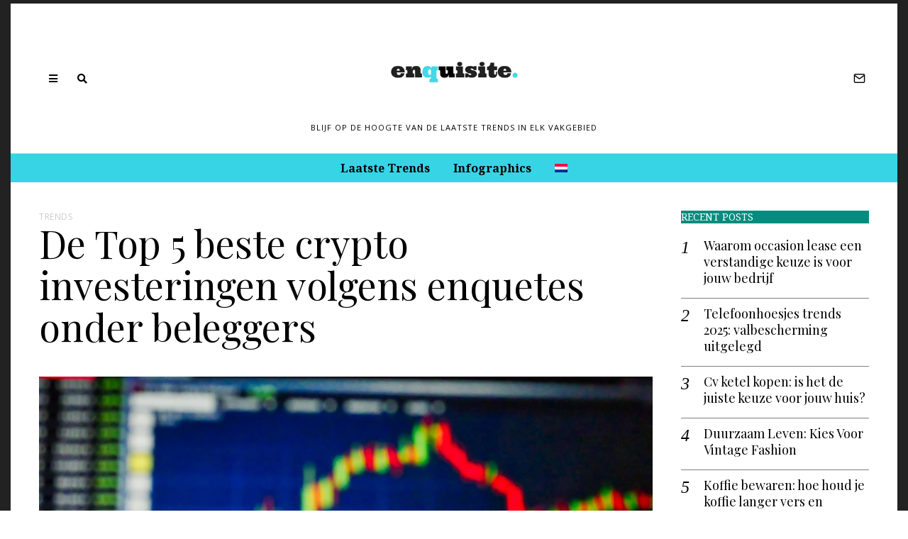

--- FILE ---
content_type: text/html; charset=UTF-8
request_url: https://enquisite.com/nl/de-top-5-beste-crypto-investeringen-volgens-enquetes-onder-beleggers/
body_size: 20908
content:
<!DOCTYPE html>
<html lang="nl-NL" class="no-js">
<head>
	<meta charset="UTF-8">
	<meta name="viewport" content="width=device-width, initial-scale=1.0">
	<link rel="profile" href="https://gmpg.org/xfn/11">
    
	<!--[if lt IE 9]>
	<script src="https://enquisite.com/wp-content/themes/fox/js/html5.js"></script>
	<![endif]-->
    
    <script>(function(html){html.className = html.className.replace(/\bno-js\b/,'js')})(document.documentElement);</script>
<meta name='robots' content='index, follow, max-image-preview:large, max-snippet:-1, max-video-preview:-1' />
<link rel="alternate" hreflang="nl" href="https://enquisite.com/nl/de-top-5-beste-crypto-investeringen-volgens-enquetes-onder-beleggers/" />

	<!-- This site is optimized with the Yoast SEO plugin v26.8 - https://yoast.com/product/yoast-seo-wordpress/ -->
	<title>De Top 5 beste crypto investeringen volgens enquetes onder beleggers - Enquisite</title><link rel="preload" as="style" href="https://fonts.googleapis.com/css?family=Noto%20Serif%3A400%2C700%7CPlayfair%20Display%3A400%2C700%2C400italic%2C700italic%7COpen%20Sans%3A400&#038;display=swap" /><link rel="stylesheet" href="https://fonts.googleapis.com/css?family=Noto%20Serif%3A400%2C700%7CPlayfair%20Display%3A400%2C700%2C400italic%2C700italic%7COpen%20Sans%3A400&#038;display=swap" media="print" onload="this.media='all'" /><noscript><link rel="stylesheet" href="https://fonts.googleapis.com/css?family=Noto%20Serif%3A400%2C700%7CPlayfair%20Display%3A400%2C700%2C400italic%2C700italic%7COpen%20Sans%3A400&#038;display=swap" /></noscript>
	<link rel="canonical" href="https://enquisite.com/nl/de-top-5-beste-crypto-investeringen-volgens-enquetes-onder-beleggers/" />
	<meta property="og:locale" content="nl_NL" />
	<meta property="og:type" content="article" />
	<meta property="og:title" content="De Top 5 beste crypto investeringen volgens enquetes onder beleggers - Enquisite" />
	<meta property="og:description" content="Cryptocurrencies zijn op dit moment helemaal in, nu de waarde van Bitcoin en andere digitale valuta&#8217;s de pan uit rijzen. Als je in cryptocurrencies wilt investeren, kan het lastig zijn om te weten welke je moet kiezen. Om je te helpen, hebben we een lijst samengesteld van de vijf beste crypto investeringen, gebaseerd op enquêtes onder beleggers. Lees dus verder om meer te weten te komen! Hoe een nft kopen is ook waard om over te leren! Wat zijn cryptocurrencies en waarom zijn ze zo populair op dit moment? Cryptocurrencies zijn digitale of virtuele tokens die cryptografie gebruiken om hun" />
	<meta property="og:url" content="https://enquisite.com/nl/de-top-5-beste-crypto-investeringen-volgens-enquetes-onder-beleggers/" />
	<meta property="og:site_name" content="Enquisite" />
	<meta property="article:published_time" content="2022-05-30T18:38:08+00:00" />
	<meta property="og:image" content="https://enquisite.com/wp-content/uploads/2022/05/bitcoin-4481815_1280.jpg" />
	<meta property="og:image:width" content="1280" />
	<meta property="og:image:height" content="853" />
	<meta property="og:image:type" content="image/jpeg" />
	<meta name="author" content="Staff" />
	<meta name="twitter:card" content="summary_large_image" />
	<meta name="twitter:label1" content="Geschreven door" />
	<meta name="twitter:data1" content="Staff" />
	<meta name="twitter:label2" content="Geschatte leestijd" />
	<meta name="twitter:data2" content="3 minuten" />
	<script type="application/ld+json" class="yoast-schema-graph">{"@context":"https://schema.org","@graph":[{"@type":"Article","@id":"https://enquisite.com/nl/de-top-5-beste-crypto-investeringen-volgens-enquetes-onder-beleggers/#article","isPartOf":{"@id":"https://enquisite.com/nl/de-top-5-beste-crypto-investeringen-volgens-enquetes-onder-beleggers/"},"author":{"name":"Staff","@id":"https://enquisite.com/nl/#/schema/person/597d1fc5b59babaf5f0dc5b21c8ed881"},"headline":"De Top 5 beste crypto investeringen volgens enquetes onder beleggers","datePublished":"2022-05-30T18:38:08+00:00","mainEntityOfPage":{"@id":"https://enquisite.com/nl/de-top-5-beste-crypto-investeringen-volgens-enquetes-onder-beleggers/"},"wordCount":513,"publisher":{"@id":"https://enquisite.com/nl/#organization"},"image":{"@id":"https://enquisite.com/nl/de-top-5-beste-crypto-investeringen-volgens-enquetes-onder-beleggers/#primaryimage"},"thumbnailUrl":"https://enquisite.com/wp-content/uploads/2022/05/bitcoin-4481815_1280.jpg","articleSection":["Trends"],"inLanguage":"nl-NL"},{"@type":"WebPage","@id":"https://enquisite.com/nl/de-top-5-beste-crypto-investeringen-volgens-enquetes-onder-beleggers/","url":"https://enquisite.com/nl/de-top-5-beste-crypto-investeringen-volgens-enquetes-onder-beleggers/","name":"De Top 5 beste crypto investeringen volgens enquetes onder beleggers - Enquisite","isPartOf":{"@id":"https://enquisite.com/nl/#website"},"primaryImageOfPage":{"@id":"https://enquisite.com/nl/de-top-5-beste-crypto-investeringen-volgens-enquetes-onder-beleggers/#primaryimage"},"image":{"@id":"https://enquisite.com/nl/de-top-5-beste-crypto-investeringen-volgens-enquetes-onder-beleggers/#primaryimage"},"thumbnailUrl":"https://enquisite.com/wp-content/uploads/2022/05/bitcoin-4481815_1280.jpg","datePublished":"2022-05-30T18:38:08+00:00","inLanguage":"nl-NL","potentialAction":[{"@type":"ReadAction","target":["https://enquisite.com/nl/de-top-5-beste-crypto-investeringen-volgens-enquetes-onder-beleggers/"]}]},{"@type":"ImageObject","inLanguage":"nl-NL","@id":"https://enquisite.com/nl/de-top-5-beste-crypto-investeringen-volgens-enquetes-onder-beleggers/#primaryimage","url":"https://enquisite.com/wp-content/uploads/2022/05/bitcoin-4481815_1280.jpg","contentUrl":"https://enquisite.com/wp-content/uploads/2022/05/bitcoin-4481815_1280.jpg","width":1280,"height":853},{"@type":"WebSite","@id":"https://enquisite.com/nl/#website","url":"https://enquisite.com/nl/","name":"Enquisite","description":"Blijf op de hoogte van de laatste trends in elk vakgebied","publisher":{"@id":"https://enquisite.com/nl/#organization"},"potentialAction":[{"@type":"SearchAction","target":{"@type":"EntryPoint","urlTemplate":"https://enquisite.com/nl/?s={search_term_string}"},"query-input":{"@type":"PropertyValueSpecification","valueRequired":true,"valueName":"search_term_string"}}],"inLanguage":"nl-NL"},{"@type":"Organization","@id":"https://enquisite.com/nl/#organization","name":"Enquisite","url":"https://enquisite.com/nl/","logo":{"@type":"ImageObject","inLanguage":"nl-NL","@id":"https://enquisite.com/nl/#/schema/logo/image/","url":"https://enquisite.com/wp-content/uploads/2017/12/enquisite..png","contentUrl":"https://enquisite.com/wp-content/uploads/2017/12/enquisite..png","width":400,"height":120,"caption":"Enquisite"},"image":{"@id":"https://enquisite.com/nl/#/schema/logo/image/"}},{"@type":"Person","@id":"https://enquisite.com/nl/#/schema/person/597d1fc5b59babaf5f0dc5b21c8ed881","name":"Staff","image":{"@type":"ImageObject","inLanguage":"nl-NL","@id":"https://enquisite.com/nl/#/schema/person/image/","url":"https://secure.gravatar.com/avatar/21b233382667689a50fc75bd8e5f6da5893d56e307f4669e46544ad895c2a24c?s=96&d=mm&r=g","contentUrl":"https://secure.gravatar.com/avatar/21b233382667689a50fc75bd8e5f6da5893d56e307f4669e46544ad895c2a24c?s=96&d=mm&r=g","caption":"Staff"},"url":"https://enquisite.com/nl/author/staff/"}]}</script>
	<!-- / Yoast SEO plugin. -->


<link rel='dns-prefetch' href='//stats.wp.com' />
<link rel='dns-prefetch' href='//fonts.googleapis.com' />
<link rel='dns-prefetch' href='//v0.wordpress.com' />
<link href='https://fonts.gstatic.com' crossorigin rel='preconnect' />
<link rel="alternate" type="application/rss+xml" title="Enquisite &raquo; feed" href="https://enquisite.com/nl/feed/" />
<link rel="alternate" title="oEmbed (JSON)" type="application/json+oembed" href="https://enquisite.com/nl/wp-json/oembed/1.0/embed?url=https%3A%2F%2Fenquisite.com%2Fnl%2Fde-top-5-beste-crypto-investeringen-volgens-enquetes-onder-beleggers%2F" />
<link rel="alternate" title="oEmbed (XML)" type="text/xml+oembed" href="https://enquisite.com/nl/wp-json/oembed/1.0/embed?url=https%3A%2F%2Fenquisite.com%2Fnl%2Fde-top-5-beste-crypto-investeringen-volgens-enquetes-onder-beleggers%2F&#038;format=xml" />
<style id='wp-img-auto-sizes-contain-inline-css'>
img:is([sizes=auto i],[sizes^="auto," i]){contain-intrinsic-size:3000px 1500px}
/*# sourceURL=wp-img-auto-sizes-contain-inline-css */
</style>
<style id='wp-emoji-styles-inline-css'>

	img.wp-smiley, img.emoji {
		display: inline !important;
		border: none !important;
		box-shadow: none !important;
		height: 1em !important;
		width: 1em !important;
		margin: 0 0.07em !important;
		vertical-align: -0.1em !important;
		background: none !important;
		padding: 0 !important;
	}
/*# sourceURL=wp-emoji-styles-inline-css */
</style>
<link rel='stylesheet' id='wp-block-library-css' href='https://enquisite.com/wp-includes/css/dist/block-library/style.min.css?ver=6.9' media='all' />
<style id='global-styles-inline-css'>
:root{--wp--preset--aspect-ratio--square: 1;--wp--preset--aspect-ratio--4-3: 4/3;--wp--preset--aspect-ratio--3-4: 3/4;--wp--preset--aspect-ratio--3-2: 3/2;--wp--preset--aspect-ratio--2-3: 2/3;--wp--preset--aspect-ratio--16-9: 16/9;--wp--preset--aspect-ratio--9-16: 9/16;--wp--preset--color--black: #000000;--wp--preset--color--cyan-bluish-gray: #abb8c3;--wp--preset--color--white: #ffffff;--wp--preset--color--pale-pink: #f78da7;--wp--preset--color--vivid-red: #cf2e2e;--wp--preset--color--luminous-vivid-orange: #ff6900;--wp--preset--color--luminous-vivid-amber: #fcb900;--wp--preset--color--light-green-cyan: #7bdcb5;--wp--preset--color--vivid-green-cyan: #00d084;--wp--preset--color--pale-cyan-blue: #8ed1fc;--wp--preset--color--vivid-cyan-blue: #0693e3;--wp--preset--color--vivid-purple: #9b51e0;--wp--preset--gradient--vivid-cyan-blue-to-vivid-purple: linear-gradient(135deg,rgb(6,147,227) 0%,rgb(155,81,224) 100%);--wp--preset--gradient--light-green-cyan-to-vivid-green-cyan: linear-gradient(135deg,rgb(122,220,180) 0%,rgb(0,208,130) 100%);--wp--preset--gradient--luminous-vivid-amber-to-luminous-vivid-orange: linear-gradient(135deg,rgb(252,185,0) 0%,rgb(255,105,0) 100%);--wp--preset--gradient--luminous-vivid-orange-to-vivid-red: linear-gradient(135deg,rgb(255,105,0) 0%,rgb(207,46,46) 100%);--wp--preset--gradient--very-light-gray-to-cyan-bluish-gray: linear-gradient(135deg,rgb(238,238,238) 0%,rgb(169,184,195) 100%);--wp--preset--gradient--cool-to-warm-spectrum: linear-gradient(135deg,rgb(74,234,220) 0%,rgb(151,120,209) 20%,rgb(207,42,186) 40%,rgb(238,44,130) 60%,rgb(251,105,98) 80%,rgb(254,248,76) 100%);--wp--preset--gradient--blush-light-purple: linear-gradient(135deg,rgb(255,206,236) 0%,rgb(152,150,240) 100%);--wp--preset--gradient--blush-bordeaux: linear-gradient(135deg,rgb(254,205,165) 0%,rgb(254,45,45) 50%,rgb(107,0,62) 100%);--wp--preset--gradient--luminous-dusk: linear-gradient(135deg,rgb(255,203,112) 0%,rgb(199,81,192) 50%,rgb(65,88,208) 100%);--wp--preset--gradient--pale-ocean: linear-gradient(135deg,rgb(255,245,203) 0%,rgb(182,227,212) 50%,rgb(51,167,181) 100%);--wp--preset--gradient--electric-grass: linear-gradient(135deg,rgb(202,248,128) 0%,rgb(113,206,126) 100%);--wp--preset--gradient--midnight: linear-gradient(135deg,rgb(2,3,129) 0%,rgb(40,116,252) 100%);--wp--preset--font-size--small: 13px;--wp--preset--font-size--medium: 20px;--wp--preset--font-size--large: 36px;--wp--preset--font-size--x-large: 42px;--wp--preset--spacing--20: 0.44rem;--wp--preset--spacing--30: 0.67rem;--wp--preset--spacing--40: 1rem;--wp--preset--spacing--50: 1.5rem;--wp--preset--spacing--60: 2.25rem;--wp--preset--spacing--70: 3.38rem;--wp--preset--spacing--80: 5.06rem;--wp--preset--shadow--natural: 6px 6px 9px rgba(0, 0, 0, 0.2);--wp--preset--shadow--deep: 12px 12px 50px rgba(0, 0, 0, 0.4);--wp--preset--shadow--sharp: 6px 6px 0px rgba(0, 0, 0, 0.2);--wp--preset--shadow--outlined: 6px 6px 0px -3px rgb(255, 255, 255), 6px 6px rgb(0, 0, 0);--wp--preset--shadow--crisp: 6px 6px 0px rgb(0, 0, 0);}:where(.is-layout-flex){gap: 0.5em;}:where(.is-layout-grid){gap: 0.5em;}body .is-layout-flex{display: flex;}.is-layout-flex{flex-wrap: wrap;align-items: center;}.is-layout-flex > :is(*, div){margin: 0;}body .is-layout-grid{display: grid;}.is-layout-grid > :is(*, div){margin: 0;}:where(.wp-block-columns.is-layout-flex){gap: 2em;}:where(.wp-block-columns.is-layout-grid){gap: 2em;}:where(.wp-block-post-template.is-layout-flex){gap: 1.25em;}:where(.wp-block-post-template.is-layout-grid){gap: 1.25em;}.has-black-color{color: var(--wp--preset--color--black) !important;}.has-cyan-bluish-gray-color{color: var(--wp--preset--color--cyan-bluish-gray) !important;}.has-white-color{color: var(--wp--preset--color--white) !important;}.has-pale-pink-color{color: var(--wp--preset--color--pale-pink) !important;}.has-vivid-red-color{color: var(--wp--preset--color--vivid-red) !important;}.has-luminous-vivid-orange-color{color: var(--wp--preset--color--luminous-vivid-orange) !important;}.has-luminous-vivid-amber-color{color: var(--wp--preset--color--luminous-vivid-amber) !important;}.has-light-green-cyan-color{color: var(--wp--preset--color--light-green-cyan) !important;}.has-vivid-green-cyan-color{color: var(--wp--preset--color--vivid-green-cyan) !important;}.has-pale-cyan-blue-color{color: var(--wp--preset--color--pale-cyan-blue) !important;}.has-vivid-cyan-blue-color{color: var(--wp--preset--color--vivid-cyan-blue) !important;}.has-vivid-purple-color{color: var(--wp--preset--color--vivid-purple) !important;}.has-black-background-color{background-color: var(--wp--preset--color--black) !important;}.has-cyan-bluish-gray-background-color{background-color: var(--wp--preset--color--cyan-bluish-gray) !important;}.has-white-background-color{background-color: var(--wp--preset--color--white) !important;}.has-pale-pink-background-color{background-color: var(--wp--preset--color--pale-pink) !important;}.has-vivid-red-background-color{background-color: var(--wp--preset--color--vivid-red) !important;}.has-luminous-vivid-orange-background-color{background-color: var(--wp--preset--color--luminous-vivid-orange) !important;}.has-luminous-vivid-amber-background-color{background-color: var(--wp--preset--color--luminous-vivid-amber) !important;}.has-light-green-cyan-background-color{background-color: var(--wp--preset--color--light-green-cyan) !important;}.has-vivid-green-cyan-background-color{background-color: var(--wp--preset--color--vivid-green-cyan) !important;}.has-pale-cyan-blue-background-color{background-color: var(--wp--preset--color--pale-cyan-blue) !important;}.has-vivid-cyan-blue-background-color{background-color: var(--wp--preset--color--vivid-cyan-blue) !important;}.has-vivid-purple-background-color{background-color: var(--wp--preset--color--vivid-purple) !important;}.has-black-border-color{border-color: var(--wp--preset--color--black) !important;}.has-cyan-bluish-gray-border-color{border-color: var(--wp--preset--color--cyan-bluish-gray) !important;}.has-white-border-color{border-color: var(--wp--preset--color--white) !important;}.has-pale-pink-border-color{border-color: var(--wp--preset--color--pale-pink) !important;}.has-vivid-red-border-color{border-color: var(--wp--preset--color--vivid-red) !important;}.has-luminous-vivid-orange-border-color{border-color: var(--wp--preset--color--luminous-vivid-orange) !important;}.has-luminous-vivid-amber-border-color{border-color: var(--wp--preset--color--luminous-vivid-amber) !important;}.has-light-green-cyan-border-color{border-color: var(--wp--preset--color--light-green-cyan) !important;}.has-vivid-green-cyan-border-color{border-color: var(--wp--preset--color--vivid-green-cyan) !important;}.has-pale-cyan-blue-border-color{border-color: var(--wp--preset--color--pale-cyan-blue) !important;}.has-vivid-cyan-blue-border-color{border-color: var(--wp--preset--color--vivid-cyan-blue) !important;}.has-vivid-purple-border-color{border-color: var(--wp--preset--color--vivid-purple) !important;}.has-vivid-cyan-blue-to-vivid-purple-gradient-background{background: var(--wp--preset--gradient--vivid-cyan-blue-to-vivid-purple) !important;}.has-light-green-cyan-to-vivid-green-cyan-gradient-background{background: var(--wp--preset--gradient--light-green-cyan-to-vivid-green-cyan) !important;}.has-luminous-vivid-amber-to-luminous-vivid-orange-gradient-background{background: var(--wp--preset--gradient--luminous-vivid-amber-to-luminous-vivid-orange) !important;}.has-luminous-vivid-orange-to-vivid-red-gradient-background{background: var(--wp--preset--gradient--luminous-vivid-orange-to-vivid-red) !important;}.has-very-light-gray-to-cyan-bluish-gray-gradient-background{background: var(--wp--preset--gradient--very-light-gray-to-cyan-bluish-gray) !important;}.has-cool-to-warm-spectrum-gradient-background{background: var(--wp--preset--gradient--cool-to-warm-spectrum) !important;}.has-blush-light-purple-gradient-background{background: var(--wp--preset--gradient--blush-light-purple) !important;}.has-blush-bordeaux-gradient-background{background: var(--wp--preset--gradient--blush-bordeaux) !important;}.has-luminous-dusk-gradient-background{background: var(--wp--preset--gradient--luminous-dusk) !important;}.has-pale-ocean-gradient-background{background: var(--wp--preset--gradient--pale-ocean) !important;}.has-electric-grass-gradient-background{background: var(--wp--preset--gradient--electric-grass) !important;}.has-midnight-gradient-background{background: var(--wp--preset--gradient--midnight) !important;}.has-small-font-size{font-size: var(--wp--preset--font-size--small) !important;}.has-medium-font-size{font-size: var(--wp--preset--font-size--medium) !important;}.has-large-font-size{font-size: var(--wp--preset--font-size--large) !important;}.has-x-large-font-size{font-size: var(--wp--preset--font-size--x-large) !important;}
/*# sourceURL=global-styles-inline-css */
</style>

<style id='classic-theme-styles-inline-css'>
/*! This file is auto-generated */
.wp-block-button__link{color:#fff;background-color:#32373c;border-radius:9999px;box-shadow:none;text-decoration:none;padding:calc(.667em + 2px) calc(1.333em + 2px);font-size:1.125em}.wp-block-file__button{background:#32373c;color:#fff;text-decoration:none}
/*# sourceURL=/wp-includes/css/classic-themes.min.css */
</style>
<style id='age-gate-custom-inline-css'>
:root{--ag-background-image-position: center center;--ag-background-image-opacity: 1;--ag-form-background: rgba(255,255,255,1);--ag-text-color: #000000;--ag-blur: 5px;}
/*# sourceURL=age-gate-custom-inline-css */
</style>
<link rel='stylesheet' id='age-gate-css' href='https://enquisite.com/wp-content/plugins/age-gate/dist/main.css?ver=3.7.2' media='all' />
<style id='age-gate-options-inline-css'>
:root{--ag-background-image-position: center center;--ag-background-image-opacity: 1;--ag-form-background: rgba(255,255,255,1);--ag-text-color: #000000;--ag-blur: 5px;}
/*# sourceURL=age-gate-options-inline-css */
</style>
<link rel='stylesheet' id='contact-form-7-css' href='https://enquisite.com/wp-content/plugins/contact-form-7/includes/css/styles.css?ver=6.1.4' media='all' />
<link rel='stylesheet' id='wpml-menu-item-0-css' href='https://enquisite.com/wp-content/plugins/sitepress-multilingual-cms/templates/language-switchers/menu-item/style.min.css?ver=1' media='all' />

<link rel='stylesheet' id='style-css' href='https://enquisite.com/wp-content/themes/fox/style.min.css?ver=4.6.2.5' media='all' />
<style id='style-inline-css'>
.color-accent,.social-list.style-plain:not(.style-text_color) a:hover,.wi-mainnav ul.menu ul > li:hover > a,
    .wi-mainnav ul.menu ul li.current-menu-item > a,
    .wi-mainnav ul.menu ul li.current-menu-ancestor > a,.related-title a:hover,.pagination-1 a.page-numbers:hover,.pagination-4 a.page-numbers:hover,.page-links > a:hover,.reading-progress-wrapper,.widget_archive a:hover, .widget_nav_menu a:hover, .widget_meta a:hover, .widget_recent_entries a:hover, .widget_categories a:hover, .widget_product_categories a:hover,.tagcloud a:hover,.header-cart a:hover,.woocommerce .star-rating span:before,.null-instagram-feed .clear a:hover,.widget a.readmore:hover{color:#e5c19e}.bg-accent,html .mejs-controls .mejs-time-rail .mejs-time-current,.fox-btn.btn-primary, button.btn-primary, input.btn-primary[type="button"], input.btn-primary[type="reset"], input.btn-primary[type="submit"],.social-list.style-black a:hover,.style--slider-nav-text .flex-direction-nav a:hover, .style--slider-nav-text .slick-nav:hover,.header-cart-icon .num,.post-item-thumbnail:hover .video-indicator-solid,a.more-link:hover,.post-newspaper .related-thumbnail,.pagination-4 span.page-numbers:not(.dots),.review-item.overall .review-score,#respond #submit:hover,.dropcap-color, .style--dropcap-color .enable-dropcap .dropcap-content > p:first-of-type:first-letter, .style--dropcap-color p.has-drop-cap:not(:focus):first-letter,.style--list-widget-3 .fox-post-count,.style--tagcloud-3 .tagcloud a:hover,.blog-widget-small .thumbnail-index,.foxmc-button-primary input[type="submit"],#footer-search .submit:hover,.wpcf7-submit:hover,.woocommerce .widget_price_filter .ui-slider .ui-slider-range,
.woocommerce .widget_price_filter .ui-slider .ui-slider-handle,.woocommerce span.onsale,
.woocommerce ul.products li.product .onsale,.woocommerce #respond input#submit.alt:hover,
.woocommerce a.button.alt:hover,
.woocommerce button.button.alt:hover,
.woocommerce input.button.alt:hover,.woocommerce a.add_to_cart_button:hover,.woocommerce #review_form #respond .form-submit input:hover{background-color:#e5c19e}.review-item.overall .review-score,.partial-content,.style--tagcloud-3 .tagcloud a:hover,.null-instagram-feed .clear a:hover{border-color:#e5c19e}.reading-progress-wrapper::-webkit-progress-value{background-color:#e5c19e}.reading-progress-wrapper::-moz-progress-value{background-color:#e5c19e}.home.blog .wi-content{padding-top:0px}.header-row-branding{padding-top:30px;padding-bottom:30px}.header-search-wrapper .search-btn, .header-cart-icon, .hamburger-btn{font-size:14px}.sticky-element-height, .header-sticky-element.before-sticky{height:44px}.header-sticky-element.before-sticky #wi-logo img, .header-sticky-element.before-sticky .wi-logo img{height:16px}.fox-logo img{width:200px}.header-row-nav, .header-row-nav.row-nav-dark, .sticky-header-background, .masthead-mobile-bg{background-color:#37d4e5}.header-row-nav .container{border-color:#cccccc}.wi-mainnav ul.menu ul li:hover > a, .wi-mainnav ul.menu > li.mega ul ul a:hover{background-color:#fafafa}.wi-mainnav ul.menu ul li.current-menu-item > a, .wi-mainnav ul.menu ul li.current-menu-ancestor > a{color:#1f7c79}.wi-mainnav ul.menu ul > li, .mega-sep{border-color:#f0f0f0}.footer-col-sep{border-color:#444444}#footer-logo img{width:220px}.footer-social-list .scl-text{font-size:9px}.footer-copyright{color:#cccccc}#backtotop.backtotop-circle, #backtotop.backtotop-square{border-width:0px}#backtotop{color:#ffffff;background-color:#111111}.share-style-custom a{width:40px}.fox-share.color-custom a{color:#ffffff}.fox-share.background-custom a{background-color:#111111}a{color:#e5c19e}a:hover{color:#e5af79}textarea,table,td, th,.fox-input,
input[type="color"], input[type="date"], input[type="datetime"], input[type="datetime-local"], input[type="email"], input[type="month"], input[type="number"], input[type="password"], input[type="search"], input[type="tel"], input[type="text"], input[type="time"], input[type="url"], input[type="week"], input:not([type]), textarea,select,.fox-slider-rich,.style--tag-block .fox-term-list a,.header-sticky-element.before-sticky,.post-sep,.blog-related,.blog-related .line,.post-list-sep,.article-small,
.article-tall,.article-small-list,.pagination-1 .pagination-inner,.toparea > .container,.single-heading,.single-heading span:before, .single-heading span:after,.authorbox-simple,.post-nav-simple,#posts-small-heading,.commentlist li + li > .comment-body,.commentlist ul.children,.hero-meta .header-main,.widget,.widget_archive ul, .widget_nav_menu ul, .widget_meta ul, .widget_recent_entries ul, .widget_categories ul, .widget_product_categories ul,.widget_archive li, .widget_nav_menu li, .widget_meta li, .widget_recent_entries li, .widget_categories li, .widget_product_categories li,#footer-widgets,#footer-bottom,#backtotop,.offcanvas-nav li + li > a,.woocommerce div.product .woocommerce-tabs ul.tabs:before,.woocommerce div.product .woocommerce-tabs ul.tabs li a,.products.related > h2,
.products.upsells > h2,
.cross-sells > h2,.woocommerce table.shop_table,#add_payment_method table.cart td.actions .coupon .input-text, .woocommerce-cart table.cart td.actions .coupon .input-text, .woocommerce-checkout table.cart td.actions .coupon .input-text,.woocommerce-MyAccount-navigation ul li + li{border-color:#1f7c79}.wrapper-bg-element{background-color:#ffffff}.fox-input, input[type="color"], input[type="date"], input[type="datetime"], input[type="datetime-local"], input[type="email"], input[type="month"], input[type="number"], input[type="password"], input[type="search"], input[type="tel"], input[type="text"], input[type="time"], input[type="url"], input[type="week"], input:not([type]), textarea{color:#999999;background-color:#ffffff}.widget-title{color:#ffffff;background-color:#058c7e}blockquote{text-align:center;color:#058c7e}.wi-dropcap,.enable-dropcap .dropcap-content > p:first-of-type:first-letter, p.has-drop-cap:not(:focus):first-letter{font-weight:400}.wp-caption-text, .post-thumbnail-standard figcaption, .wp-block-image figcaption, .blocks-gallery-caption{color:#cccccc}.wi-titlebar{background-color:#1f7c79}.archive-title, .archive-description{color:#ffffff}.post-item-title a:hover{text-decoration:line-through}.post-item-meta{color:#cccccc}.post-item-meta a{color:#cccccc}.post-item-meta a:hover{color:#111111}body .elementor-section.elementor-section-boxed>.elementor-container{max-width:1210px}@media (min-width: 1200px) {.container,.cool-thumbnail-size-big .post-thumbnail{width:1170px}body.layout-boxed .wi-wrapper{width:1230px}}@media (min-width:1024px) {.secondary, .section-secondary{width:22.649572649573%}.has-sidebar .primary, .section-has-sidebar .section-primary, .section-sep{width:77.350427350427%}}body,.font-body,.fox-btn,button,input[type="button"],input[type="reset"],input[type="submit"],.standalone-categories,.min-logo-text,.fox-logo,.mobile-logo-text,.wi-mainnav ul.menu > li > a,.footer-bottom .widget_nav_menu,#footernav,.offcanvas-nav,.wi-mainnav ul.menu ul,.header-builder .widget_nav_menu  ul.menu ul,.single .entry-content,.page .entry-content,.single-heading,.widget-title,.section-heading h2,.article-big .readmore,.fox-input,input[type="color"],input[type="date"],input[type="datetime"],input[type="datetime-local"],input[type="email"],input[type="month"],input[type="number"],input[type="password"],input[type="search"],input[type="tel"],input[type="text"],input[type="time"],input[type="url"],input[type="week"],input:not([type]),textarea,.wp-caption-text,.post-thumbnail-standard figcaption,.wp-block-image figcaption,.blocks-gallery-caption,.footer-copyright{font-family:"Noto Serif",serif}.font-heading,h1,h2,h3,h4,h5,h6,.wp-block-quote.is-large cite,.wp-block-quote.is-style-large cite,.fox-term-list,.wp-block-cover-text,.title-label,.thumbnail-view,.readmore,a.more-link,.post-big a.more-link,.style--slider-navtext .flex-direction-nav a,.page-links-container,.authorbox-nav,.post-navigation .post-title,.review-criterion,.review-score,.review-text,.commentlist .fn,.reply a,.widget_archive,.widget_nav_menu,.widget_meta,.widget_recent_entries,.widget_categories,.widget_product_categories,.widget_rss > ul a.rsswidget,.widget_rss > ul > li > cite,.widget_recent_comments,#backtotop,.view-count,.tagcloud,.woocommerce span.onsale,.woocommerce ul.products li.product .onsale,.woocommerce #respond input#submit,.woocommerce a.button,.woocommerce button.button,.woocommerce input.button,.woocommerce a.added_to_cart,.woocommerce nav.woocommerce-pagination ul,.woocommerce div.product p.price,.woocommerce div.product span.price,.woocommerce div.product .woocommerce-tabs ul.tabs li a,.woocommerce #reviews #comments ol.commentlist li .comment-text p.meta,.woocommerce table.shop_table th,.woocommerce table.shop_table td.product-name a,.post-item-title,.archive-title,.single .post-item-title.post-title,.page-title,.post-item-subtitle,blockquote,.wi-dropcap,.enable-dropcap .dropcap-content > p:first-of-type:first-letter,p.has-drop-cap:not(:focus):first-letter{font-family:"Playfair Display",serif}.post-item-meta,.slogan{font-family:"Open Sans",sans-serif}::-moz-selection {background:#e5d0bc;color:#111111;}::selection {background:#e5d0bc;color:#111111;}body, .font-body{font-size:18px;font-weight:400;font-style:normal;text-transform:none;letter-spacing:0px;line-height:1.8}h1, h2, h3, h4, h5, h6{font-weight:400;text-transform:none;line-height:1.3}h2{font-size:2.0625em;font-style:normal}h3{font-size:1.625em;font-style:normal}h4{font-size:1.25em;font-style:normal}.fox-logo, .min-logo-text, .mobile-logo-text{font-size:80px;font-weight:700;font-style:normal;text-transform:uppercase;letter-spacing:0px;line-height:1.1}.slogan{font-size:11px;font-weight:400;font-style:normal;text-transform:uppercase;letter-spacing:1px;line-height:1.1}.wi-mainnav ul.menu > li > a, .footer-bottom .widget_nav_menu, #footernav, .offcanvas-nav{font-size:16px;font-weight:700;text-transform:none;letter-spacing:0px}.wi-mainnav ul.menu ul, .header-builder .widget_nav_menu  ul.menu ul{font-size:12px;font-style:normal;text-transform:uppercase;letter-spacing:2px}.post-item-title{font-style:normal}.post-item-meta{font-size:12px;font-style:normal;text-transform:uppercase;letter-spacing:0.5px}.standalone-categories{font-size:14px;font-weight:700;font-style:normal;text-transform:uppercase;letter-spacing:2px}.archive-title{font-size:24px;font-style:normal;text-transform:uppercase;letter-spacing:2px}.single .post-item-title.post-title, .page-title{font-style:normal}.post-item-subtitle{font-size:24px;font-style:normal}.single .entry-content, .page .entry-content{font-size:19px;font-style:normal}.single-heading{font-size:16px;font-weight:400;font-style:normal;text-transform:uppercase;letter-spacing:3px}.widget-title{font-size:14px;font-style:normal;text-transform:uppercase}.section-heading h2{font-weight:600;font-style:normal;text-transform:uppercase}.fox-btn, button, input[type="button"], input[type="reset"], input[type="submit"], .article-big .readmore{font-size:12px;font-weight:400;font-style:normal;text-transform:uppercase;letter-spacing:2px}.fox-input, input[type="color"], input[type="date"], input[type="datetime"], input[type="datetime-local"], input[type="email"], input[type="month"], input[type="number"], input[type="password"], input[type="search"], input[type="tel"], input[type="text"], input[type="time"], input[type="url"], input[type="week"], input:not([type]), textarea{font-size:16px;font-style:normal}blockquote{font-size:24px;font-weight:400;font-style:normal}.wi-dropcap,.enable-dropcap .dropcap-content > p:first-of-type:first-letter, p.has-drop-cap:not(:focus):first-letter{font-style:normal}.wp-caption-text, .post-thumbnail-standard figcaption, .wp-block-image figcaption, .blocks-gallery-caption{font-size:18px;font-style:normal}.footer-copyright{font-size:13px;font-style:normal}.offcanvas-nav{font-style:normal}@media only screen and (max-width: 1023px){.fox-logo, .min-logo-text, .mobile-logo-text{font-size:60px}blockquote{font-size:22px}}@media only screen and (max-width: 567px){body, .font-body{font-size:16px}.fox-logo, .min-logo-text, .mobile-logo-text{font-size:40px}.archive-title{font-size:18px}.single .post-item-title.post-title, .page-title{font-size:30px}.post-item-subtitle{font-size:18px}.single .entry-content, .page .entry-content{font-size:17px}blockquote{font-size:19px}.wp-caption-text, .post-thumbnail-standard figcaption, .wp-block-image figcaption, .blocks-gallery-caption{font-size:16px}}#footer-widgets{border-top-width:1px;border-color:#cccccc}#footer-bottom{padding-top:30px;padding-bottom:30px;border-color:#444444;border-style:solid}#titlebar .container{border-top-width:1px;border-bottom-width:1px;border-color:#cccccc;border-style:solid}body.layout-boxed .wi-wrapper, body.layout-wide{border-top-width:5px;border-right-width:15px;border-bottom-width:5px;border-left-width:15px;border-color:#222222}.wi-mainnav ul.menu ul{border-top-width:1px;border-right-width:0px;border-bottom-width:0px;border-left-width:0px;border-color:#1f7c79}.widget-title{margin-bottom:10px;border-color:#cccccc;border-style:solid}.fox-input, input[type="color"], input[type="date"], input[type="datetime"], input[type="datetime-local"], input[type="email"], input[type="month"], input[type="number"], input[type="password"], input[type="search"], input[type="tel"], input[type="text"], input[type="time"], input[type="url"], input[type="week"], input:not([type]), textarea{border-color:#f0f0f0}blockquote{margin-top:40px;border-top-width:1px;border-color:#cccccc;border-style:solid}body.layout-boxed{background-color:#111111}#footer-widgets{background-color:#222222}#footer-bottom{background-color:#111111}#offcanvas-bg{background-color:#ffffff}
/*# sourceURL=style-inline-css */
</style>
<script src="https://enquisite.com/wp-includes/js/jquery/jquery.min.js?ver=3.7.1" id="jquery-core-js"></script>
<script src="https://enquisite.com/wp-includes/js/jquery/jquery-migrate.min.js?ver=3.4.1" id="jquery-migrate-js"></script>
<link rel="https://api.w.org/" href="https://enquisite.com/nl/wp-json/" /><link rel="alternate" title="JSON" type="application/json" href="https://enquisite.com/nl/wp-json/wp/v2/posts/1413" /><link rel="EditURI" type="application/rsd+xml" title="RSD" href="https://enquisite.com/xmlrpc.php?rsd" />
<meta name="generator" content="WordPress 6.9" />
<link rel='shortlink' href='https://wp.me/p9uPFB-mN' />
<meta name="generator" content="WPML ver:4.8.6 stt:38,1,3;" />
	<style>img#wpstats{display:none}</style>
		
<meta property="og:image" content="https://enquisite.com/wp-content/uploads/2022/05/bitcoin-4481815_1280.jpg"/>
<meta property="og:image:secure_url" content="https://enquisite.com/wp-content/uploads/2022/05/bitcoin-4481815_1280.jpg" />

    <link rel="icon" href="https://enquisite.com/wp-content/uploads/2017/12/cropped-ico-32x32.png" sizes="32x32" />
<link rel="icon" href="https://enquisite.com/wp-content/uploads/2017/12/cropped-ico-192x192.png" sizes="192x192" />
<link rel="apple-touch-icon" href="https://enquisite.com/wp-content/uploads/2017/12/cropped-ico-180x180.png" />
<meta name="msapplication-TileImage" content="https://enquisite.com/wp-content/uploads/2017/12/cropped-ico-270x270.png" />

<style id="color-preview"></style>

            
</head>

<body data-rsssl=1 class="wp-singular post-template-default single single-post postid-1413 single-format-standard wp-theme-fox layout-wide style--dropcap-default dropcap-style-default style--dropcap-font-heading style--tag-block-2 style--tag-block style--list-widget-1 style--tagcloud-1 style--blockquote-no-icon style--single-heading-border_top style--link-2 body-sticky-sidebar style--widget-sep" itemscope itemtype="https://schema.org/WebPage">
    
        
    <div id="wi-all" class="fox-outer-wrapper fox-all wi-all">

        
        <div id="wi-wrapper" class="fox-wrapper wi-wrapper">

            <div class="wi-container">

                
                
<header id="masthead" class="site-header header-classic header-sticky-style-none submenu-dark" itemscope itemtype="https://schema.org/WPHeader">

    
<div class="header-container header-stack3 header-nav-top-1">


    
    
<div class="header-classic-row header-row-branding header-row-main header-stack3-main">

    <div class="container">
        
        
    <div id="logo-area" class="fox-logo-area fox-header-logo site-branding">
        
        <div id="wi-logo" class="fox-logo-container">
            
            <h2 class="wi-logo-main fox-logo logo-type-image" id="site-logo">                
                <a href="https://enquisite.com/nl/" rel="home">
                    
                    <img src="https://enquisite.com/wp-content/uploads/2017/12/enquisite.png" alt="Logo" class="main-img-logo" />                    
                </a>
                
            </h2>
        </div><!-- .fox-logo-container -->

          
    <h3 class="slogan site-description">Blijf op de hoogte van de laatste trends in elk vakgebied</h3>
    
    </div><!-- #logo-area -->

            
                <div class="header-stack3-left header-stack3-part">
            
            
    <a class="toggle-menu hamburger hamburger-btn">
        <i class="fa fa-bars ic-hamburger"></i>        <i class="feather-x"></i>
    </a>



<div class="header-search-wrapper header-search-modal">
    
    <span class="search-btn search-btn-modal">
        <i class="fa fa-search"></i>    </span>
    
    <div class="modal-search-wrapper modal-showing-slide-down">
        
        <div class="container">
            
            <div class="modal-search-container">
    
                <div class="searchform">
    
    <form role="search" method="get" action="https://enquisite.com/nl/" itemprop="potentialAction" itemscope itemtype="https://schema.org/SearchAction" class="form">
        
        <input type="text" name="s" class="s search-field" value="" placeholder="Type &amp; hit enter" />
        
        <button class="submit" role="button" title="Go">
            
            <i class="fa fa-search"></i>            
        </button>
        
    </form><!-- .form -->
    
</div><!-- .searchform -->                
                
    <h3 class="search-nav-heading small-heading">Suggestions</h3>

    <nav id="search-menu" role="navigation" itemscope itemtype="https://schema.org/SiteNavigationElement">
        
        <div class="menu"><ul id="menu-trends-1" class="menu"><li class="menu-item menu-item-type-taxonomy menu-item-object-category current-post-ancestor current-menu-parent current-post-parent menu-item-101"><a href="https://enquisite.com/nl/category/trends-nl/">Laatste Trends</a></li>
<li class="menu-item menu-item-type-taxonomy menu-item-object-category menu-item-102"><a href="https://enquisite.com/nl/category/infographics-nl/">Infographics</a></li>
<li class="menu-item wpml-ls-slot-4 wpml-ls-item wpml-ls-item-nl wpml-ls-current-language wpml-ls-menu-item wpml-ls-first-item wpml-ls-last-item menu-item-type-wpml_ls_menu_item menu-item-object-wpml_ls_menu_item menu-item-wpml-ls-4-nl"><a href="https://enquisite.com/nl/de-top-5-beste-crypto-investeringen-volgens-enquetes-onder-beleggers/" role="menuitem"><img
            class="wpml-ls-flag"
            src="https://enquisite.com/wp-content/plugins/sitepress-multilingual-cms/res/flags/nl.png"
            alt="Nederlands"
            
            
    /></a></li>
</ul></div>        
    </nav><!-- #search-menu -->

                    
            </div><!-- .modal-search-container -->
            
        </div><!-- .header-search-form -->
        
        <span class="close-modal"><i class="feather-x"></i></span>
    
    </div><!-- .modal-search-wrapper -->
    
</div><!-- .header-search-wrapper -->

            
        </div><!-- .header-stack3-part -->
                
                <div class="header-stack3-right header-stack3-part">
            
            

<div class="social-list header-social style-plain shape-circle align-center icon-size-bigger icon-spacing-small style-none" id="social-id-69737af02eb36">
    
    <ul>
    
                
        <li class="li-email">
            <a href="mailto:info@enquisite.com" target="_blank" rel="alternate" title="Email">
                <i class="feather-mail"></i>
            </a>
            
                    </li>
        
            
    </ul>
    
</div><!-- .social-list -->

            
        </div><!-- .header-stack3-part -->
        
    </div><!-- .container -->
    
    
</div><!-- .header-row-main -->
    
    
<div class="row-nav-has-background row-nav-light row-nav-style-active-3 header-classic-row header-row-nav header-sticky-element">

    <div class="container">

        
    <nav id="wi-mainnav" class="navigation-ele wi-mainnav" role="navigation" itemscope itemtype="https://schema.org/SiteNavigationElement">
        
        <div class="menu style-indicator-plus"><ul id="menu-trends" class="menu"><li id="menu-item-101" class="menu-item menu-item-type-taxonomy menu-item-object-category current-post-ancestor current-menu-parent current-post-parent menu-item-101"><a href="https://enquisite.com/nl/category/trends-nl/">Laatste Trends</a></li>
<li id="menu-item-102" class="menu-item menu-item-type-taxonomy menu-item-object-category menu-item-102"><a href="https://enquisite.com/nl/category/infographics-nl/">Infographics</a></li>
<li id="menu-item-wpml-ls-4-nl" class="menu-item wpml-ls-slot-4 wpml-ls-item wpml-ls-item-nl wpml-ls-current-language wpml-ls-menu-item wpml-ls-first-item wpml-ls-last-item menu-item-type-wpml_ls_menu_item menu-item-object-wpml_ls_menu_item menu-item-wpml-ls-4-nl"><a href="https://enquisite.com/nl/de-top-5-beste-crypto-investeringen-volgens-enquetes-onder-beleggers/" role="menuitem"><img
            class="wpml-ls-flag"
            src="https://enquisite.com/wp-content/plugins/sitepress-multilingual-cms/res/flags/nl.png"
            alt="Nederlands"
            
            
    /></a></li>
</ul></div>        
    </nav><!-- #wi-mainnav -->

    
    </div><!-- .container -->

</div><!-- .header-element-nav -->



    
</div><!-- .header-container -->    
</header><!-- #masthead -->
                
<div id="masthead-mobile" class="masthead-mobile">
    
    <div class="container">
        
        <div class="masthead-mobile-left masthead-mobile-part">
            
            
    <a class="toggle-menu hamburger hamburger-btn">
        <i class="fa fa-bars ic-hamburger"></i>        <i class="feather-x"></i>
    </a>

            
                        
        </div><!-- .masthead-mobile-part -->
    
        
<h4 id="mobile-logo" class="mobile-logo mobile-logo-image">
    
    <a href="https://enquisite.com/nl/" rel="home">

                
        
        <img src="https://enquisite.com/wp-content/uploads/2017/12/enquisite.png" alt="Mobile Logo" />

        
    </a>
    
</h4><!-- .mobile-logo -->

            
        <div class="masthead-mobile-right masthead-mobile-part">
        
                        
        </div><!-- .masthead-mobile-part -->
    
    </div><!-- .container -->
    
    <div class="masthead-mobile-bg"></div>

</div><!-- #masthead-mobile -->

<div id="masthead-mobile-height"></div>
    
    
                <div id="wi-main" class="wi-main fox-main">

<article id="wi-content" class="wi-content wi-single single-style-1b padding-top-normal post-1413 post type-post status-publish format-standard has-post-thumbnail hentry category-trends-nl has-sidebar sidebar-right" itemscope itemtype="https://schema.org/CreativeWork">
    
        
    <div class="single-big-section single-big-section-content">
        
        <div class="container">

            <div id="primary" class="primary content-area">

                <div class="theiaStickySidebar">

                        <header class="single-header post-header entry-header single-section align-left single-header-template-2" itemscope itemtype="https://schema.org/WPHeader">
    
        <div class="container">
            
            <div class="header-main">

                <div class="post-item-header">
<div class="post-item-meta wi-meta fox-meta post-header-section ">
    
            
    <div class="entry-categories meta-categories categories-plain">

        <a href="https://enquisite.com/nl/category/trends-nl/" rel="tag">Trends</a>
    </div>

                    
</div>

<div class="title-subtitle"><h1 class="post-title post-item-title">De Top 5 beste crypto investeringen volgens enquetes onder beleggers</h1></div></div>                
            </div><!-- .header-main -->

        </div><!-- .container -->
    
    </header><!-- .single-header -->
                        
<div class="thumbnail-wrapper single-big-section-thumbnail single-section">
    
    <div class="thumbnail-container">
        
        <div class="container">
            
            <div class="thumbnail-main">
                
                <div class="thumbnail-stretch-area">

                    <figure class="fox-figure post-thumbnail post-thumbnail-standard hover-none thumbnail-acute"  itemscope itemtype="https://schema.org/ImageObject"><span class="image-element thumbnail-inner"><img width="1280" height="853" src="https://enquisite.com/wp-content/uploads/2022/05/bitcoin-4481815_1280.jpg" class="attachment-full size-full" alt="" decoding="async" fetchpriority="high" srcset="https://enquisite.com/wp-content/uploads/2022/05/bitcoin-4481815_1280.jpg 1280w, https://enquisite.com/wp-content/uploads/2022/05/bitcoin-4481815_1280-300x200.jpg 300w, https://enquisite.com/wp-content/uploads/2022/05/bitcoin-4481815_1280-1024x682.jpg 1024w, https://enquisite.com/wp-content/uploads/2022/05/bitcoin-4481815_1280-768x512.jpg 768w, https://enquisite.com/wp-content/uploads/2022/05/bitcoin-4481815_1280-720x480.jpg 720w, https://enquisite.com/wp-content/uploads/2022/05/bitcoin-4481815_1280-480x320.jpg 480w" sizes="(max-width: 1280px) 100vw, 1280px" /></span></figure>                    
                </div><!-- .thumbnail-stretch-area -->
                
            </div><!-- .thumbnail-main -->

        </div><!-- .container -->
        
    </div><!-- .thumbnail-container -->
    
</div><!-- .thumbnail-wrapper -->

                    
<div class="single-body single-section">
    
    <div class="single-section single-main-content allow-stretch-left allow-stretch-right allow-stretch-bigger enable-dropcap">
        
                
        <div class="entry-container">
            
            <div class="content-main narrow-area">
            
                
                <div class="dropcap-content columnable-content entry-content single-component">

                    <p>Cryptocurrencies zijn op dit moment helemaal in, nu de waarde van Bitcoin en andere digitale valuta&#8217;s de pan uit rijzen. Als je in cryptocurrencies wilt investeren, kan het lastig zijn om te weten welke je moet kiezen. Om je te helpen, hebben we een lijst samengesteld van de vijf beste crypto investeringen, gebaseerd op enquêtes onder beleggers. Lees dus verder om meer te weten te komen!<a href="https://cryptoclan.nl/welke-crypto-kunnen-in-2022-interessant-zijn/"> Hoe een nft kopen</a> is ook waard om over te leren!</p>
<h2><b>Wat zijn cryptocurrencies en waarom zijn ze zo populair op dit moment?</b></h2>
<p>Cryptocurrencies zijn digitale of virtuele tokens die cryptografie gebruiken om hun transacties te beveiligen en om de aanmaak van nieuwe eenheden te controleren. Cryptocurrencies zijn gedecentraliseerd, wat betekent dat ze niet onder controle staan van overheden of financiële instellingen. Bitcoin, de eerste en meest bekende cryptocurrency, werd in 2009 gecreëerd.</p>
<p>Cryptocurrencies worden vaak verhandeld op gedecentraliseerde beurzen en kunnen ook gebruikt worden om goederen en diensten te kopen. Hun populariteit is de laatste jaren toegenomen vanwege hun potentieel voor hoge beleggingsopbrengsten. Cryptocurrencies worden ook gezien als een alternatief voor traditionele fiat valuta&#8217;s en als een manier om overheidsbeperkingen op financiële transacties te omzeilen. Dus wat zijn<a href="https://www.mijnonlineidentiteit.nl/beste-cryptomunten-2022/"> beste cryptomunten 2022</a>, lees verder om te weten!</p>
<h2><b>De top 5 beste crypto investeringen, gebaseerd op enquêtes onder beleggers</b></h2>
<p>Als het op investeren in crypto aankomt, zijn er heel wat mogelijkheden om uit te kiezen. Niet alle crypto investeringen zijn echter gelijk geschapen. Sommige zijn riskanter dan andere, en sommige hebben de potentie om meer rendement op investering (ROI) te genereren. Op basis van enquêtes onder beleggers zijn hier de top 5 beste crypto investeringen:</p>
<p>Bitcoin &#8211; Bitcoin is de bekendste cryptocurrency, en hij heeft de grootste marktkapitalisatie. Het is ook een van de meest volatiele crypto&#8217;s, wat betekent dat het in korte tijd hoge rendementen kan opleveren. Het is echter ook een van de meest risicovolle beleggingen, dus investeerders opgelet.</p>
<p>Ethereum &#8211; Ethereum is de op een na grootste cryptocurrency naar marktkapitalisatie. Het is bekend om zijn smart contracts functie, waarmee gedecentraliseerde toepassingen (dApps) bovenop zijn blockchain gebouwd kunnen worden. Ethereum is iets stabieler dan Bitcoin, maar het is nog steeds een riskante investering.</p>
<p>Ripple &#8211; Ripple is een cryptocurrency die gericht is op betalingsverwerking. Zijn transactiesnelheid is veel sneller dan die van Bitcoin of Ethereum, en de kosten zijn veel lager. Ripple is een vrij stabiele crypto, dus hij draagt minder risico dan sommige van de andere opties op deze lijst.</p>
<p>Bitcoin Cash &#8211; Bitcoin Cash is een splitsing van de Bitcoin-blockchain. Het is gemaakt om de schaalbaarheidsproblemen van Bitcoin te verbeteren. Hoewel het niet zo wijdverbreid is als Bitcoin, heeft het lagere transactiekosten en is het sneller. Bitcoin Cash is een risicovollere investering dan Ripple, maar het heeft het potentieel voor hogere rendementen.</p>
<p>Litecoin &#8211; Litecoin is vergelijkbaar met Bitcoin, maar het heeft snellere transactietijden en lagere transactiekosten. Het is een vrij stabiele cryptocurrency, dus het draagt minder risico met zich mee dan sommige van de andere opties op deze lijst.</p>

                </div><!-- .entry-content -->

                <div class="single-component single-component-share hide_on_desktop show_on_tablet">
<div class="fox-share share-style-custom  color-custom background-custom hover-color-custom hover-background-brand share-icons-shape-acute size-normal share-layout-inline">
    
        
    <span class="share-label"><i class="fa fa-share-alt"></i>Share this</span>
    
        
    <ul>
        
                
        <li class="li-share-facebook">
            
            <a href="https://www.facebook.com/sharer/sharer.php?u=https%3A%2F%2Fenquisite.com%2Fnl%2Fde-top-5-beste-crypto-investeringen-volgens-enquetes-onder-beleggers%2F" title="Facebook" class="share share-facebook">
                
                <i class="fab fa-facebook-f"></i>
                <span>Facebook</span>
                
            </a>
            
        </li>
        
                
        <li class="li-share-messenger">
            
            <a href="https://www.facebook.com/dialog/send?app_id=794927004237856&#038;link=https%3A%2F%2Fenquisite.com%2Fnl%2Fde-top-5-beste-crypto-investeringen-volgens-enquetes-onder-beleggers%2F&#038;redirect_uri=https%3A%2F%2Fenquisite.com%2Fnl%2F" title="Messenger" class="share share-messenger">
                
                <i class="fab fa-facebook-messenger"></i>
                <span>Messenger</span>
                
            </a>
            
        </li>
        
                
        <li class="li-share-twitter">
            
            <a href="https://twitter.com/intent/tweet?url=https%3A%2F%2Fenquisite.com%2Fnl%2Fde-top-5-beste-crypto-investeringen-volgens-enquetes-onder-beleggers%2F&#038;text=De+Top+5+beste+crypto+investeringen+volgens+enquetes+onder+beleggers" title="Twitter" class="share share-twitter">
                
                <i class="fab fa-twitter"></i>
                <span>Twitter</span>
                
            </a>
            
        </li>
        
                
        <li class="li-share-pinterest">
            
            <a href="https://pinterest.com/pin/create/button/?url=https%3A%2F%2Fenquisite.com%2Fnl%2Fde-top-5-beste-crypto-investeringen-volgens-enquetes-onder-beleggers%2F&#038;description=De+Top+5+beste+crypto+investeringen+volgens+enquetes+onder+beleggers" title="Pinterest" class="share share-pinterest">
                
                <i class="fab fa-pinterest-p"></i>
                <span>Pinterest</span>
                
            </a>
            
        </li>
        
                
        <li class="li-share-whatsapp">
            
            <a href="https://api.whatsapp.com/send?phone=&#038;text=https%3A%2F%2Fenquisite.com%2Fnl%2Fde-top-5-beste-crypto-investeringen-volgens-enquetes-onder-beleggers%2F" title="Whatsapp" class="share share-whatsapp">
                
                <i class="fab fa-whatsapp"></i>
                <span>Whatsapp</span>
                
            </a>
            
        </li>
        
                
        <li class="li-share-email">
            
            <a href="mailto:?subject=De%20Top%205%20beste%20crypto%20investeringen%20volgens%20enquetes%20onder%20beleggers&#038;body=https%3A%2F%2Fenquisite.com%2Fnl%2Fde-top-5-beste-crypto-investeringen-volgens-enquetes-onder-beleggers%2F" title="Email" class="email-share">
                
                <i class="feather-mail"></i>
                <span>Email</span>
                
            </a>
            
        </li>
        
                
    </ul>
    
</div><!-- .fox-share -->
</div><div class="single-component single-component-nav">
    
        <div class="fox-post-nav post-nav-simple-2 post-nav-simple">
        
        <div class="container">
            
            
	<nav class="navigation post-navigation" aria-label="Berichten">
		<h2 class="screen-reader-text">Bericht navigatie</h2>
		<div class="nav-links"><div class="nav-previous"><a href="https://enquisite.com/nl/wat-geef-je-een-stel-wat-gaat-trouwen/" rel="prev"><span class="meta-nav" aria-hidden="true"><i class="fa fa-caret-left"></i>Previous Story</span> <span class="screen-reader-text">Previous post:</span> <h4 class="post-title font-heading">Wat geef je een stel wat gaat trouwen?</h4></a></div><div class="nav-next"><a href="https://enquisite.com/nl/weet-wat-je-wil-in-een-badkamer/" rel="next"><span class="meta-nav" aria-hidden="true">Next Story<i class="fa fa-caret-right"></i></span> <span class="screen-reader-text">Next post:</span> <h4 class="post-title font-heading">Weet wat je wil in een badkamer</h4></a></div></div>
	</nav>        </div><!-- .container -->
        
    </div><!-- .fox-post-nav -->


</div>

                
            </div><!-- .main-content -->
            
        </div><!-- .container -->
    
    </div><!-- .single-section -->
    
    
</div><!-- .single-body -->


                </div><!-- .theiaStickySidebar -->

            </div><!-- #primary -->

            <aside id="secondary" class="secondary" role="complementary" itemscope itemptype="https://schema.org/WPSideBar">
    
    <div class="theiaStickySidebar">

        <div class="widget-area">

            
		<div id="recent-posts-2" class="widget widget_recent_entries">
		<h3 class="widget-title"><span>Recent Posts</span></h3><nav aria-label="Recent Posts">
		<ul>
											<li>
					<a href="https://enquisite.com/nl/waarom-occasion-lease-een-verstandige-keuze-is-voor-jouw-bedrijf/">Waarom occasion lease een verstandige keuze is voor jouw bedrijf</a>
									</li>
											<li>
					<a href="https://enquisite.com/nl/telefoonhoesjes-trends-2025-valbescherming-uitgelegd/">Telefoonhoesjes trends 2025: valbescherming uitgelegd</a>
									</li>
											<li>
					<a href="https://enquisite.com/nl/cv-ketel-kopen-is-het-de-juiste-keuze-voor-jouw-huis/">Cv ketel kopen: is het de juiste keuze voor jouw huis?</a>
									</li>
											<li>
					<a href="https://enquisite.com/nl/duurzaam-leven-kies-voor-vintage-fashion/">Duurzaam Leven: Kies Voor Vintage Fashion</a>
									</li>
											<li>
					<a href="https://enquisite.com/nl/koffie-bewaren-hoe-houd-je-koffie-langer-vers-en-smaakvol/">Koffie bewaren: hoe houd je koffie langer vers en smaakvol?</a>
									</li>
					</ul>

		</nav></div><div id="categories-4" class="widget widget_categories"><h3 class="widget-title"><span>Categories</span></h3><nav aria-label="Categories">
			<ul>
					<li class="cat-item cat-item-16"><a href="https://enquisite.com/nl/category/algemeen/">Algemeen</a><span class="fox-post-count">53</span>
</li>
	<li class="cat-item cat-item-13"><a href="https://enquisite.com/nl/category/infographics-nl/">Infographics</a><span class="fox-post-count">4</span>
</li>
	<li class="cat-item cat-item-9"><a href="https://enquisite.com/nl/category/overige/">Overige</a><span class="fox-post-count">20</span>
</li>
	<li class="cat-item cat-item-12"><a href="https://enquisite.com/nl/category/trends-nl/">Trends</a><span class="fox-post-count">88</span>
</li>
			</ul>

			</nav></div><div id="latest-posts-4" class="widget widget_latest_posts"><h3 class="widget-title"><span>Most Read</span></h3>

<div class="blog-container blog-container-grid blog-container-has-border">
    
    <div class="wi-blog fox-blog blog-grid fox-grid blog-widget blog-widget-big blog-card-has-shadow column-1 spacing-small">
    
    
<article class="wi-post post-item post-grid fox-grid-item post-align-left post-1275 post type-post status-publish format-standard has-post-thumbnail hentry category-algemeen has-sidebar sidebar-right" itemscope itemtype="https://schema.org/CreativeWork">

    <div class="post-item-inner grid-inner post-grid-inner">

            
<figure class="wi-thumbnail fox-thumbnail post-item-thumbnail fox-figure  grid-thumbnail thumbnail-acute  hover-none" itemscope itemtype="https://schema.org/ImageObject">
    
    <div class="thumbnail-inner">
    
                
        <a href="https://enquisite.com/nl/de-4-populairste-kaartspellen-op-dit-moment/" class="post-link">
            
        
            <span class="image-element">

                <img width="480" height="384" src="https://enquisite.com/wp-content/uploads/2021/08/Schermafbeelding-2021-08-02-om-11.53.25-480x384.png" class="attachment-thumbnail-medium size-thumbnail-medium" alt="" decoding="async" />
            </span><!-- .image-element -->

            
            <span class="thumbnail-index">01</span>
                    
        </a>
        
                
    </div><!-- .thumbnail-inner -->

</figure><!-- .fox-thumbnail -->


        <div class="post-body post-item-body grid-body post-grid-body">

            <div class="post-body-inner">

                <div class="post-item-header">
<h3 class="post-item-title wi-post-title fox-post-title post-header-section latest-title size-small" itemprop="headline">
    <a href="https://enquisite.com/nl/de-4-populairste-kaartspellen-op-dit-moment/" rel="bookmark">        
        De 4 populairste kaartspellen op dit moment
    </a>
</h3></div>
            </div>

        </div><!-- .post-item-body -->

    </div><!-- .post-item-inner -->

</article><!-- .post-item -->
<article class="wi-post post-item post-grid fox-grid-item post-align-left post-282 post type-post status-publish format-standard has-post-thumbnail hentry category-trends-nl has-sidebar sidebar-right" itemscope itemtype="https://schema.org/CreativeWork">

    <div class="post-item-inner grid-inner post-grid-inner">

            
<figure class="wi-thumbnail fox-thumbnail post-item-thumbnail fox-figure  grid-thumbnail thumbnail-acute  hover-none" itemscope itemtype="https://schema.org/ImageObject">
    
    <div class="thumbnail-inner">
    
                
        <a href="https://enquisite.com/nl/goedkoop-isoleren-moet-je-leren-4-tips/" class="post-link">
            
        
            <span class="image-element">

                <img width="480" height="320" src="https://enquisite.com/wp-content/uploads/2019/03/Afbeelding-2-enquisitie-niet-rechtenvrij-2.jpg" class="attachment-thumbnail-medium size-thumbnail-medium" alt="" decoding="async" srcset="https://enquisite.com/wp-content/uploads/2019/03/Afbeelding-2-enquisitie-niet-rechtenvrij-2.jpg 5760w, https://enquisite.com/wp-content/uploads/2019/03/Afbeelding-2-enquisitie-niet-rechtenvrij-2-300x200.jpg 300w, https://enquisite.com/wp-content/uploads/2019/03/Afbeelding-2-enquisitie-niet-rechtenvrij-2-768x512.jpg 768w, https://enquisite.com/wp-content/uploads/2019/03/Afbeelding-2-enquisitie-niet-rechtenvrij-2-1024x683.jpg 1024w, https://enquisite.com/wp-content/uploads/2019/03/Afbeelding-2-enquisitie-niet-rechtenvrij-2-370x247.jpg 370w, https://enquisite.com/wp-content/uploads/2019/03/Afbeelding-2-enquisitie-niet-rechtenvrij-2-270x180.jpg 270w, https://enquisite.com/wp-content/uploads/2019/03/Afbeelding-2-enquisitie-niet-rechtenvrij-2-570x380.jpg 570w, https://enquisite.com/wp-content/uploads/2019/03/Afbeelding-2-enquisitie-niet-rechtenvrij-2-770x513.jpg 770w, https://enquisite.com/wp-content/uploads/2019/03/Afbeelding-2-enquisitie-niet-rechtenvrij-2-1170x780.jpg 1170w, https://enquisite.com/wp-content/uploads/2019/03/Afbeelding-2-enquisitie-niet-rechtenvrij-2-870x580.jpg 870w" sizes="(max-width: 480px) 100vw, 480px" />
            </span><!-- .image-element -->

            
            <span class="thumbnail-index">02</span>
                    
        </a>
        
                
    </div><!-- .thumbnail-inner -->

</figure><!-- .fox-thumbnail -->


        <div class="post-body post-item-body grid-body post-grid-body">

            <div class="post-body-inner">

                <div class="post-item-header">
<h3 class="post-item-title wi-post-title fox-post-title post-header-section latest-title size-small" itemprop="headline">
    <a href="https://enquisite.com/nl/goedkoop-isoleren-moet-je-leren-4-tips/" rel="bookmark">        
        Goedkoop isoleren moet je leren, 4 tips
    </a>
</h3></div>
            </div>

        </div><!-- .post-item-body -->

    </div><!-- .post-item-inner -->

</article><!-- .post-item -->        
                
        <div class="fox-grid grid-lines column-1" style="color:#cccccc">
            
                        
            <div class="grid-line fox-grid-item"><div class="grid-line-inner"></div></div>
            
                        
        </div><!-- .grid-lines -->
        
            
    </div><!-- .fox-blog -->
    
        
</div><!-- .fox-blog-container -->

    </div>
            <div class="gutter-sidebar"></div>
            
        </div><!-- .widget-area -->
        
    </div><!-- .theiaStickySidebar -->

</aside><!-- #secondary -->
        </div><!-- .container -->
        
    </div><!-- .single-big-section -->
    
    
<aside id="content-dock" class="content-dock sliding-box sliding-right">
    
    <h3 class="dock-title widget-title">You might be interested in</h3>
    
    <div class="dock-posts">
        
        

<div class="blog-container blog-container-list">
    
    <div class="wi-blog fox-blog blog-list post-dock v-spacing-small blog-card-has-shadow">
    
    
<article class="wi-post post-item post-list post-thumbnail-align-left post-valign-top list-mobile-layout-list post-1636 post type-post status-publish format-standard has-post-thumbnail hentry category-trends-nl has-sidebar sidebar-right" itemscope itemtype="https://schema.org/CreativeWork">

        
    
    <div class="post-item-inner list-inner post-list-inner">

            
<figure class="wi-thumbnail fox-thumbnail post-item-thumbnail fox-figure post-dock-thumbnail list-thumbnail thumbnail-acute  hover-letter  hover-dark" itemscope itemtype="https://schema.org/ImageObject">
    
    <div class="thumbnail-inner">
    
                
        <a href="https://enquisite.com/nl/waarom-occasion-lease-een-verstandige-keuze-is-voor-jouw-bedrijf/" class="post-link">
            
        
            <span class="image-element">

                <img width="150" height="150" src="https://enquisite.com/wp-content/uploads/2025/11/Waarom-occasion-lease-een-verstandige-keuze-is-voor-jouw-bedrijf-150x150.jpg" class="attachment-thumbnail size-thumbnail" alt="Waarom occasion lease een verstandige keuze is voor jouw bedrijf" decoding="async" loading="lazy" srcset="https://enquisite.com/wp-content/uploads/2025/11/Waarom-occasion-lease-een-verstandige-keuze-is-voor-jouw-bedrijf-150x150.jpg 150w, https://enquisite.com/wp-content/uploads/2025/11/Waarom-occasion-lease-een-verstandige-keuze-is-voor-jouw-bedrijf-480x480.jpg 480w" sizes="auto, (max-width: 150px) 100vw, 150px" />
            </span><!-- .image-element -->

            <span class="image-overlay"></span><span class="image-letter font-heading"><span class="main-letter">W</span><span class="l-cross l-left"></span><span class="l-cross l-right"></span></span>
            
                    
        </a>
        
                
    </div><!-- .thumbnail-inner -->

</figure><!-- .fox-thumbnail -->


        <div class="post-body post-item-body list-body post-list-body">

            <div class="post-body-inner">

                <div class="post-item-header">
<h2 class="post-item-title wi-post-title fox-post-title post-header-section post-dock-title size-tiny" itemprop="headline">
    <a href="https://enquisite.com/nl/waarom-occasion-lease-een-verstandige-keuze-is-voor-jouw-bedrijf/" rel="bookmark">        
        Waarom occasion lease een verstandige keuze is voor jouw bedrijf
    </a>
</h2></div><div class="post-item-excerpt entry-excerpt excerpt-size-small post-dock-excerpt" itemprop="text">
    
        
</div>
    
            </div><!-- .post-body-inner -->

        </div><!-- .post-item-body -->

    </div><!-- .post-item-inner -->

</article><!-- .post-item -->    
    </div><!-- .fox-blog -->
    
        
</div><!-- .fox-blog-container -->

            
    </div><!-- .dock-posts -->

    <button class="close">
        <i class="feather-x"></i>
    </button>

</aside><!-- #content-dock -->
    

<div class="single-big-section single-bottom-section single-bottom-posts-section">
    
    <div class="fox-bottom-posts">
    
        <div class="container">

            <h3 id="posts-small-heading" class="bottom-posts-heading single-heading">

                <span>Latest from Blog</span>

            </h3>

            

<div class="blog-container blog-container-grid blog-container-has-border">
    
    <div class="wi-blog fox-blog blog-grid fox-grid blog-card-has-shadow column-5 spacing-small">
    
    
<article class="wi-post post-item post-grid fox-grid-item post-align-left post-1636 post type-post status-publish format-standard has-post-thumbnail hentry category-trends-nl has-sidebar sidebar-right" itemscope itemtype="https://schema.org/CreativeWork">

    <div class="post-item-inner grid-inner post-grid-inner">

            
<figure class="wi-thumbnail fox-thumbnail post-item-thumbnail fox-figure  grid-thumbnail thumbnail-acute  hover-letter  hover-dark" itemscope itemtype="https://schema.org/ImageObject">
    
    <div class="thumbnail-inner">
    
                
        <a href="https://enquisite.com/nl/waarom-occasion-lease-een-verstandige-keuze-is-voor-jouw-bedrijf/" class="post-link">
            
        
            <span class="image-element">

                <img width="1024" height="683" src="https://enquisite.com/wp-content/uploads/2025/11/Waarom-occasion-lease-een-verstandige-keuze-is-voor-jouw-bedrijf-1024x683.jpg" class="attachment-large size-large" alt="Waarom occasion lease een verstandige keuze is voor jouw bedrijf" decoding="async" loading="lazy" srcset="https://enquisite.com/wp-content/uploads/2025/11/Waarom-occasion-lease-een-verstandige-keuze-is-voor-jouw-bedrijf-1024x683.jpg 1024w, https://enquisite.com/wp-content/uploads/2025/11/Waarom-occasion-lease-een-verstandige-keuze-is-voor-jouw-bedrijf-300x200.jpg 300w, https://enquisite.com/wp-content/uploads/2025/11/Waarom-occasion-lease-een-verstandige-keuze-is-voor-jouw-bedrijf-768x513.jpg 768w, https://enquisite.com/wp-content/uploads/2025/11/Waarom-occasion-lease-een-verstandige-keuze-is-voor-jouw-bedrijf-720x480.jpg 720w, https://enquisite.com/wp-content/uploads/2025/11/Waarom-occasion-lease-een-verstandige-keuze-is-voor-jouw-bedrijf-480x320.jpg 480w, https://enquisite.com/wp-content/uploads/2025/11/Waarom-occasion-lease-een-verstandige-keuze-is-voor-jouw-bedrijf.jpg 1500w" sizes="auto, (max-width: 1024px) 100vw, 1024px" />
            </span><!-- .image-element -->

            <span class="image-overlay"></span><span class="image-letter font-heading"><span class="main-letter">W</span><span class="l-cross l-left"></span><span class="l-cross l-right"></span></span>
            
                    
        </a>
        
                
    </div><!-- .thumbnail-inner -->

</figure><!-- .fox-thumbnail -->


        <div class="post-body post-item-body grid-body post-grid-body">

            <div class="post-body-inner">

                <div class="post-item-header">
<h2 class="post-item-title wi-post-title fox-post-title post-header-section size-tiny" itemprop="headline">
    <a href="https://enquisite.com/nl/waarom-occasion-lease-een-verstandige-keuze-is-voor-jouw-bedrijf/" rel="bookmark">        
        Waarom occasion lease een verstandige keuze is voor jouw bedrijf
    </a>
</h2></div>
            </div>

        </div><!-- .post-item-body -->

    </div><!-- .post-item-inner -->

</article><!-- .post-item -->
<article class="wi-post post-item post-grid fox-grid-item post-align-left post-1628 post type-post status-publish format-standard has-post-thumbnail hentry category-trends-nl has-sidebar sidebar-right" itemscope itemtype="https://schema.org/CreativeWork">

    <div class="post-item-inner grid-inner post-grid-inner">

            
<figure class="wi-thumbnail fox-thumbnail post-item-thumbnail fox-figure  grid-thumbnail thumbnail-acute  hover-letter  hover-dark" itemscope itemtype="https://schema.org/ImageObject">
    
    <div class="thumbnail-inner">
    
                
        <a href="https://enquisite.com/nl/telefoonhoesjes-trends-2025-valbescherming-uitgelegd/" class="post-link">
            
        
            <span class="image-element">

                <img width="1024" height="706" src="https://enquisite.com/wp-content/uploads/2025/09/Telefoonhoesjes-trends-2025-1024x706.jpg" class="attachment-large size-large" alt="Telefoonhoesjes trends 2025" decoding="async" loading="lazy" srcset="https://enquisite.com/wp-content/uploads/2025/09/Telefoonhoesjes-trends-2025-1024x706.jpg 1024w, https://enquisite.com/wp-content/uploads/2025/09/Telefoonhoesjes-trends-2025-300x207.jpg 300w, https://enquisite.com/wp-content/uploads/2025/09/Telefoonhoesjes-trends-2025-768x529.jpg 768w, https://enquisite.com/wp-content/uploads/2025/09/Telefoonhoesjes-trends-2025-1536x1058.jpg 1536w, https://enquisite.com/wp-content/uploads/2025/09/Telefoonhoesjes-trends-2025-480x331.jpg 480w, https://enquisite.com/wp-content/uploads/2025/09/Telefoonhoesjes-trends-2025.jpg 1920w" sizes="auto, (max-width: 1024px) 100vw, 1024px" />
            </span><!-- .image-element -->

            <span class="image-overlay"></span><span class="image-letter font-heading"><span class="main-letter">T</span><span class="l-cross l-left"></span><span class="l-cross l-right"></span></span>
            
                    
        </a>
        
                
    </div><!-- .thumbnail-inner -->

</figure><!-- .fox-thumbnail -->


        <div class="post-body post-item-body grid-body post-grid-body">

            <div class="post-body-inner">

                <div class="post-item-header">
<h2 class="post-item-title wi-post-title fox-post-title post-header-section size-tiny" itemprop="headline">
    <a href="https://enquisite.com/nl/telefoonhoesjes-trends-2025-valbescherming-uitgelegd/" rel="bookmark">        
        Telefoonhoesjes trends 2025: valbescherming uitgelegd
    </a>
</h2></div>
            </div>

        </div><!-- .post-item-body -->

    </div><!-- .post-item-inner -->

</article><!-- .post-item -->
<article class="wi-post post-item post-grid fox-grid-item post-align-left post-1613 post type-post status-publish format-standard has-post-thumbnail hentry category-uncategorized has-sidebar sidebar-right" itemscope itemtype="https://schema.org/CreativeWork">

    <div class="post-item-inner grid-inner post-grid-inner">

            
<figure class="wi-thumbnail fox-thumbnail post-item-thumbnail fox-figure  grid-thumbnail thumbnail-acute  hover-letter  hover-dark" itemscope itemtype="https://schema.org/ImageObject">
    
    <div class="thumbnail-inner">
    
                
        <a href="https://enquisite.com/nl/cv-ketel-kopen-is-het-de-juiste-keuze-voor-jouw-huis/" class="post-link">
            
        
            <span class="image-element">

                <img width="1024" height="682" src="https://enquisite.com/wp-content/uploads/2024/11/Cv ketel kopen is het de juiste keuze voor jouw huis-1024x682.jpg" class="attachment-large size-large" alt="" decoding="async" loading="lazy" srcset="https://enquisite.com/wp-content/uploads/2024/11/Cv%20ketel%20kopen%20is%20het%20de%20juiste%20keuze%20voor%20jouw%20huis-1024x682.jpg 1024w, https://enquisite.com/wp-content/uploads/2024/11/Cv%20ketel%20kopen%20is%20het%20de%20juiste%20keuze%20voor%20jouw%20huis-300x200.jpg 300w, https://enquisite.com/wp-content/uploads/2024/11/Cv%20ketel%20kopen%20is%20het%20de%20juiste%20keuze%20voor%20jouw%20huis-768x512.jpg 768w, https://enquisite.com/wp-content/uploads/2024/11/Cv%20ketel%20kopen%20is%20het%20de%20juiste%20keuze%20voor%20jouw%20huis-720x480.jpg 720w, https://enquisite.com/wp-content/uploads/2024/11/Cv%20ketel%20kopen%20is%20het%20de%20juiste%20keuze%20voor%20jouw%20huis-480x320.jpg 480w, https://enquisite.com/wp-content/uploads/2024/11/Cv%20ketel%20kopen%20is%20het%20de%20juiste%20keuze%20voor%20jouw%20huis.jpg 1280w" sizes="auto, (max-width: 1024px) 100vw, 1024px" />
            </span><!-- .image-element -->

            <span class="image-overlay"></span><span class="image-letter font-heading"><span class="main-letter">C</span><span class="l-cross l-left"></span><span class="l-cross l-right"></span></span>
            
                    
        </a>
        
                
    </div><!-- .thumbnail-inner -->

</figure><!-- .fox-thumbnail -->


        <div class="post-body post-item-body grid-body post-grid-body">

            <div class="post-body-inner">

                <div class="post-item-header">
<h2 class="post-item-title wi-post-title fox-post-title post-header-section size-tiny" itemprop="headline">
    <a href="https://enquisite.com/nl/cv-ketel-kopen-is-het-de-juiste-keuze-voor-jouw-huis/" rel="bookmark">        
        Cv ketel kopen: is het de juiste keuze voor jouw huis?
    </a>
</h2></div>
            </div>

        </div><!-- .post-item-body -->

    </div><!-- .post-item-inner -->

</article><!-- .post-item -->
<article class="wi-post post-item post-grid fox-grid-item post-align-left post-1609 post type-post status-publish format-standard has-post-thumbnail hentry category-trends has-sidebar sidebar-right" itemscope itemtype="https://schema.org/CreativeWork">

    <div class="post-item-inner grid-inner post-grid-inner">

            
<figure class="wi-thumbnail fox-thumbnail post-item-thumbnail fox-figure  grid-thumbnail thumbnail-acute  hover-letter  hover-dark" itemscope itemtype="https://schema.org/ImageObject">
    
    <div class="thumbnail-inner">
    
                
        <a href="https://enquisite.com/nl/duurzaam-leven-kies-voor-vintage-fashion/" class="post-link">
            
        
            <span class="image-element">

                <img width="1024" height="1024" src="https://enquisite.com/wp-content/uploads/2024/06/pexels-anne-r-168988-4276653-1024x1024.jpg" class="attachment-large size-large" alt="" decoding="async" loading="lazy" srcset="https://enquisite.com/wp-content/uploads/2024/06/pexels-anne-r-168988-4276653-1024x1024.jpg 1024w, https://enquisite.com/wp-content/uploads/2024/06/pexels-anne-r-168988-4276653-300x300.jpg 300w, https://enquisite.com/wp-content/uploads/2024/06/pexels-anne-r-168988-4276653-150x150.jpg 150w, https://enquisite.com/wp-content/uploads/2024/06/pexels-anne-r-168988-4276653-768x768.jpg 768w, https://enquisite.com/wp-content/uploads/2024/06/pexels-anne-r-168988-4276653-480x480.jpg 480w, https://enquisite.com/wp-content/uploads/2024/06/pexels-anne-r-168988-4276653.jpg 1280w" sizes="auto, (max-width: 1024px) 100vw, 1024px" />
            </span><!-- .image-element -->

            <span class="image-overlay"></span><span class="image-letter font-heading"><span class="main-letter">D</span><span class="l-cross l-left"></span><span class="l-cross l-right"></span></span>
            
                    
        </a>
        
                
    </div><!-- .thumbnail-inner -->

</figure><!-- .fox-thumbnail -->


        <div class="post-body post-item-body grid-body post-grid-body">

            <div class="post-body-inner">

                <div class="post-item-header">
<h2 class="post-item-title wi-post-title fox-post-title post-header-section size-tiny" itemprop="headline">
    <a href="https://enquisite.com/nl/duurzaam-leven-kies-voor-vintage-fashion/" rel="bookmark">        
        Duurzaam Leven: Kies Voor Vintage Fashion
    </a>
</h2></div>
            </div>

        </div><!-- .post-item-body -->

    </div><!-- .post-item-inner -->

</article><!-- .post-item -->
<article class="wi-post post-item post-grid fox-grid-item post-align-left post-1603 post type-post status-publish format-standard has-post-thumbnail hentry category-trends-nl has-sidebar sidebar-right" itemscope itemtype="https://schema.org/CreativeWork">

    <div class="post-item-inner grid-inner post-grid-inner">

            
<figure class="wi-thumbnail fox-thumbnail post-item-thumbnail fox-figure  grid-thumbnail thumbnail-acute  hover-letter  hover-dark" itemscope itemtype="https://schema.org/ImageObject">
    
    <div class="thumbnail-inner">
    
                
        <a href="https://enquisite.com/nl/koffie-bewaren-hoe-houd-je-koffie-langer-vers-en-smaakvol/" class="post-link">
            
        
            <span class="image-element">

                <img width="1024" height="682" src="https://enquisite.com/wp-content/uploads/2024/01/Koffie bewaren hoe houd je koffie langer vers en smaakvol-1024x682.jpg" class="attachment-large size-large" alt="" decoding="async" loading="lazy" srcset="https://enquisite.com/wp-content/uploads/2024/01/Koffie%20bewaren%20hoe%20houd%20je%20koffie%20langer%20vers%20en%20smaakvol-1024x682.jpg 1024w, https://enquisite.com/wp-content/uploads/2024/01/Koffie%20bewaren%20hoe%20houd%20je%20koffie%20langer%20vers%20en%20smaakvol-300x200.jpg 300w, https://enquisite.com/wp-content/uploads/2024/01/Koffie%20bewaren%20hoe%20houd%20je%20koffie%20langer%20vers%20en%20smaakvol-768x512.jpg 768w, https://enquisite.com/wp-content/uploads/2024/01/Koffie%20bewaren%20hoe%20houd%20je%20koffie%20langer%20vers%20en%20smaakvol-720x480.jpg 720w, https://enquisite.com/wp-content/uploads/2024/01/Koffie%20bewaren%20hoe%20houd%20je%20koffie%20langer%20vers%20en%20smaakvol-480x320.jpg 480w, https://enquisite.com/wp-content/uploads/2024/01/Koffie%20bewaren%20hoe%20houd%20je%20koffie%20langer%20vers%20en%20smaakvol.jpg 1280w" sizes="auto, (max-width: 1024px) 100vw, 1024px" />
            </span><!-- .image-element -->

            <span class="image-overlay"></span><span class="image-letter font-heading"><span class="main-letter">K</span><span class="l-cross l-left"></span><span class="l-cross l-right"></span></span>
            
                    
        </a>
        
                
    </div><!-- .thumbnail-inner -->

</figure><!-- .fox-thumbnail -->


        <div class="post-body post-item-body grid-body post-grid-body">

            <div class="post-body-inner">

                <div class="post-item-header">
<h2 class="post-item-title wi-post-title fox-post-title post-header-section size-tiny" itemprop="headline">
    <a href="https://enquisite.com/nl/koffie-bewaren-hoe-houd-je-koffie-langer-vers-en-smaakvol/" rel="bookmark">        
        Koffie bewaren: hoe houd je koffie langer vers en smaakvol?
    </a>
</h2></div>
            </div>

        </div><!-- .post-item-body -->

    </div><!-- .post-item-inner -->

</article><!-- .post-item -->
<article class="wi-post post-item post-grid fox-grid-item post-align-left post-1584 post type-post status-publish format-standard has-post-thumbnail hentry category-algemeen has-sidebar sidebar-right" itemscope itemtype="https://schema.org/CreativeWork">

    <div class="post-item-inner grid-inner post-grid-inner">

            
<figure class="wi-thumbnail fox-thumbnail post-item-thumbnail fox-figure  grid-thumbnail thumbnail-acute  hover-letter  hover-dark" itemscope itemtype="https://schema.org/ImageObject">
    
    <div class="thumbnail-inner">
    
                
        <a href="https://enquisite.com/nl/gebrek-aan-regulering-en-de-impact-op-de-cryptomarkt/" class="post-link">
            
        
            <span class="image-element">

                <img width="1024" height="682" src="https://enquisite.com/wp-content/uploads/2023/05/Gebrek-aan-regulering-en-de-impact-op-de-cryptomarkt-1024x682.jpg" class="attachment-large size-large" alt="Gebrek aan regulering en de impact op de cryptomarkt" decoding="async" loading="lazy" srcset="https://enquisite.com/wp-content/uploads/2023/05/Gebrek-aan-regulering-en-de-impact-op-de-cryptomarkt-1024x682.jpg 1024w, https://enquisite.com/wp-content/uploads/2023/05/Gebrek-aan-regulering-en-de-impact-op-de-cryptomarkt-300x200.jpg 300w, https://enquisite.com/wp-content/uploads/2023/05/Gebrek-aan-regulering-en-de-impact-op-de-cryptomarkt-768x512.jpg 768w, https://enquisite.com/wp-content/uploads/2023/05/Gebrek-aan-regulering-en-de-impact-op-de-cryptomarkt-720x480.jpg 720w, https://enquisite.com/wp-content/uploads/2023/05/Gebrek-aan-regulering-en-de-impact-op-de-cryptomarkt-480x320.jpg 480w, https://enquisite.com/wp-content/uploads/2023/05/Gebrek-aan-regulering-en-de-impact-op-de-cryptomarkt.jpg 1385w" sizes="auto, (max-width: 1024px) 100vw, 1024px" />
            </span><!-- .image-element -->

            <span class="image-overlay"></span><span class="image-letter font-heading"><span class="main-letter">G</span><span class="l-cross l-left"></span><span class="l-cross l-right"></span></span>
            
                    
        </a>
        
                
    </div><!-- .thumbnail-inner -->

</figure><!-- .fox-thumbnail -->


        <div class="post-body post-item-body grid-body post-grid-body">

            <div class="post-body-inner">

                <div class="post-item-header">
<h2 class="post-item-title wi-post-title fox-post-title post-header-section size-tiny" itemprop="headline">
    <a href="https://enquisite.com/nl/gebrek-aan-regulering-en-de-impact-op-de-cryptomarkt/" rel="bookmark">        
        Gebrek aan regulering en de impact op de cryptomarkt
    </a>
</h2></div>
            </div>

        </div><!-- .post-item-body -->

    </div><!-- .post-item-inner -->

</article><!-- .post-item -->
<article class="wi-post post-item post-grid fox-grid-item post-align-left post-1569 post type-post status-publish format-standard has-post-thumbnail hentry category-algemeen has-sidebar sidebar-right" itemscope itemtype="https://schema.org/CreativeWork">

    <div class="post-item-inner grid-inner post-grid-inner">

            
<figure class="wi-thumbnail fox-thumbnail post-item-thumbnail fox-figure  grid-thumbnail thumbnail-acute  hover-letter  hover-dark" itemscope itemtype="https://schema.org/ImageObject">
    
    <div class="thumbnail-inner">
    
                
        <a href="https://enquisite.com/nl/drie-handige-tips-om-jouw-tuin-een-opfrisser-te-geven/" class="post-link">
            
        
            <span class="image-element">

                <img width="1024" height="682" src="https://enquisite.com/wp-content/uploads/2023/04/pexels-andrea-piacquadio-1023234-1024x682.jpg" class="attachment-large size-large" alt="" decoding="async" loading="lazy" srcset="https://enquisite.com/wp-content/uploads/2023/04/pexels-andrea-piacquadio-1023234-1024x682.jpg 1024w, https://enquisite.com/wp-content/uploads/2023/04/pexels-andrea-piacquadio-1023234-300x200.jpg 300w, https://enquisite.com/wp-content/uploads/2023/04/pexels-andrea-piacquadio-1023234-768x512.jpg 768w, https://enquisite.com/wp-content/uploads/2023/04/pexels-andrea-piacquadio-1023234-720x480.jpg 720w, https://enquisite.com/wp-content/uploads/2023/04/pexels-andrea-piacquadio-1023234-480x320.jpg 480w, https://enquisite.com/wp-content/uploads/2023/04/pexels-andrea-piacquadio-1023234.jpg 1280w" sizes="auto, (max-width: 1024px) 100vw, 1024px" />
            </span><!-- .image-element -->

            <span class="image-overlay"></span><span class="image-letter font-heading"><span class="main-letter">D</span><span class="l-cross l-left"></span><span class="l-cross l-right"></span></span>
            
                    
        </a>
        
                
    </div><!-- .thumbnail-inner -->

</figure><!-- .fox-thumbnail -->


        <div class="post-body post-item-body grid-body post-grid-body">

            <div class="post-body-inner">

                <div class="post-item-header">
<h2 class="post-item-title wi-post-title fox-post-title post-header-section size-tiny" itemprop="headline">
    <a href="https://enquisite.com/nl/drie-handige-tips-om-jouw-tuin-een-opfrisser-te-geven/" rel="bookmark">        
        Drie handige tips om jouw tuin een opfrisser te geven!
    </a>
</h2></div>
            </div>

        </div><!-- .post-item-body -->

    </div><!-- .post-item-inner -->

</article><!-- .post-item -->
<article class="wi-post post-item post-grid fox-grid-item post-align-left post-1563 post type-post status-publish format-standard has-post-thumbnail hentry category-trends-nl has-sidebar sidebar-right" itemscope itemtype="https://schema.org/CreativeWork">

    <div class="post-item-inner grid-inner post-grid-inner">

            
<figure class="wi-thumbnail fox-thumbnail post-item-thumbnail fox-figure  grid-thumbnail thumbnail-acute  hover-letter  hover-dark" itemscope itemtype="https://schema.org/ImageObject">
    
    <div class="thumbnail-inner">
    
                
        <a href="https://enquisite.com/nl/hoe-word-je-hypotheekadviseur-en-wat-zijn-de-werkzaamheden/" class="post-link">
            
        
            <span class="image-element">

                <img width="1024" height="682" src="https://enquisite.com/wp-content/uploads/2023/02/pexels-fauxels-3184465-1024x682.jpg" class="attachment-large size-large" alt="" decoding="async" loading="lazy" srcset="https://enquisite.com/wp-content/uploads/2023/02/pexels-fauxels-3184465-1024x682.jpg 1024w, https://enquisite.com/wp-content/uploads/2023/02/pexels-fauxels-3184465-300x200.jpg 300w, https://enquisite.com/wp-content/uploads/2023/02/pexels-fauxels-3184465-768x512.jpg 768w, https://enquisite.com/wp-content/uploads/2023/02/pexels-fauxels-3184465-720x480.jpg 720w, https://enquisite.com/wp-content/uploads/2023/02/pexels-fauxels-3184465-480x320.jpg 480w, https://enquisite.com/wp-content/uploads/2023/02/pexels-fauxels-3184465.jpg 1280w" sizes="auto, (max-width: 1024px) 100vw, 1024px" />
            </span><!-- .image-element -->

            <span class="image-overlay"></span><span class="image-letter font-heading"><span class="main-letter">H</span><span class="l-cross l-left"></span><span class="l-cross l-right"></span></span>
            
                    
        </a>
        
                
    </div><!-- .thumbnail-inner -->

</figure><!-- .fox-thumbnail -->


        <div class="post-body post-item-body grid-body post-grid-body">

            <div class="post-body-inner">

                <div class="post-item-header">
<h2 class="post-item-title wi-post-title fox-post-title post-header-section size-tiny" itemprop="headline">
    <a href="https://enquisite.com/nl/hoe-word-je-hypotheekadviseur-en-wat-zijn-de-werkzaamheden/" rel="bookmark">        
        Hoe word je hypotheekadviseur en wat zijn de werkzaamheden?
    </a>
</h2></div>
            </div>

        </div><!-- .post-item-body -->

    </div><!-- .post-item-inner -->

</article><!-- .post-item -->
<article class="wi-post post-item post-grid fox-grid-item post-align-left post-1556 post type-post status-publish format-standard has-post-thumbnail hentry category-overige has-sidebar sidebar-right" itemscope itemtype="https://schema.org/CreativeWork">

    <div class="post-item-inner grid-inner post-grid-inner">

            
<figure class="wi-thumbnail fox-thumbnail post-item-thumbnail fox-figure  grid-thumbnail thumbnail-acute  hover-letter  hover-dark" itemscope itemtype="https://schema.org/ImageObject">
    
    <div class="thumbnail-inner">
    
                
        <a href="https://enquisite.com/nl/wat-is-de-werking-van-een-vaucmeermachine/" class="post-link">
            
        
            <span class="image-element">

                <img width="1024" height="682" src="https://enquisite.com/wp-content/uploads/2023/02/woman-gd41cf951e_1280-1024x682.jpg" class="attachment-large size-large" alt="" decoding="async" loading="lazy" srcset="https://enquisite.com/wp-content/uploads/2023/02/woman-gd41cf951e_1280-1024x682.jpg 1024w, https://enquisite.com/wp-content/uploads/2023/02/woman-gd41cf951e_1280-300x200.jpg 300w, https://enquisite.com/wp-content/uploads/2023/02/woman-gd41cf951e_1280-768x512.jpg 768w, https://enquisite.com/wp-content/uploads/2023/02/woman-gd41cf951e_1280-720x480.jpg 720w, https://enquisite.com/wp-content/uploads/2023/02/woman-gd41cf951e_1280-480x320.jpg 480w, https://enquisite.com/wp-content/uploads/2023/02/woman-gd41cf951e_1280.jpg 1280w" sizes="auto, (max-width: 1024px) 100vw, 1024px" />
            </span><!-- .image-element -->

            <span class="image-overlay"></span><span class="image-letter font-heading"><span class="main-letter">W</span><span class="l-cross l-left"></span><span class="l-cross l-right"></span></span>
            
                    
        </a>
        
                
    </div><!-- .thumbnail-inner -->

</figure><!-- .fox-thumbnail -->


        <div class="post-body post-item-body grid-body post-grid-body">

            <div class="post-body-inner">

                <div class="post-item-header">
<h2 class="post-item-title wi-post-title fox-post-title post-header-section size-tiny" itemprop="headline">
    <a href="https://enquisite.com/nl/wat-is-de-werking-van-een-vaucmeermachine/" rel="bookmark">        
        Wat is de werking van een vaucmeermachine?
    </a>
</h2></div>
            </div>

        </div><!-- .post-item-body -->

    </div><!-- .post-item-inner -->

</article><!-- .post-item -->
<article class="wi-post post-item post-grid fox-grid-item post-align-left post-1545 post type-post status-publish format-standard has-post-thumbnail hentry category-algemeen has-sidebar sidebar-right" itemscope itemtype="https://schema.org/CreativeWork">

    <div class="post-item-inner grid-inner post-grid-inner">

            
<figure class="wi-thumbnail fox-thumbnail post-item-thumbnail fox-figure  grid-thumbnail thumbnail-acute  hover-letter  hover-dark" itemscope itemtype="https://schema.org/ImageObject">
    
    <div class="thumbnail-inner">
    
                
        <a href="https://enquisite.com/nl/geld-lenen-doe-je-altijd-bij-betrouwbare-kredietverstrekkers/" class="post-link">
            
        
            <span class="image-element">

                <img width="1024" height="576" src="https://enquisite.com/wp-content/uploads/2023/02/pexels-monstera-6289031-1024x576.jpg" class="attachment-large size-large" alt="" decoding="async" loading="lazy" srcset="https://enquisite.com/wp-content/uploads/2023/02/pexels-monstera-6289031-1024x576.jpg 1024w, https://enquisite.com/wp-content/uploads/2023/02/pexels-monstera-6289031-300x169.jpg 300w, https://enquisite.com/wp-content/uploads/2023/02/pexels-monstera-6289031-768x432.jpg 768w, https://enquisite.com/wp-content/uploads/2023/02/pexels-monstera-6289031-480x270.jpg 480w, https://enquisite.com/wp-content/uploads/2023/02/pexels-monstera-6289031.jpg 1280w" sizes="auto, (max-width: 1024px) 100vw, 1024px" />
            </span><!-- .image-element -->

            <span class="image-overlay"></span><span class="image-letter font-heading"><span class="main-letter">G</span><span class="l-cross l-left"></span><span class="l-cross l-right"></span></span>
            
                    
        </a>
        
                
    </div><!-- .thumbnail-inner -->

</figure><!-- .fox-thumbnail -->


        <div class="post-body post-item-body grid-body post-grid-body">

            <div class="post-body-inner">

                <div class="post-item-header">
<h2 class="post-item-title wi-post-title fox-post-title post-header-section size-tiny" itemprop="headline">
    <a href="https://enquisite.com/nl/geld-lenen-doe-je-altijd-bij-betrouwbare-kredietverstrekkers/" rel="bookmark">        
        Geld lenen doe je altijd bij betrouwbare kredietverstrekkers
    </a>
</h2></div>
            </div>

        </div><!-- .post-item-body -->

    </div><!-- .post-item-inner -->

</article><!-- .post-item -->        
                
        <div class="fox-grid grid-lines column-5" style="color:#cccccc">
            
                        
            <div class="grid-line fox-grid-item"><div class="grid-line-inner"></div></div>
            
                        
            <div class="grid-line fox-grid-item"><div class="grid-line-inner"></div></div>
            
                        
            <div class="grid-line fox-grid-item"><div class="grid-line-inner"></div></div>
            
                        
            <div class="grid-line fox-grid-item"><div class="grid-line-inner"></div></div>
            
                        
            <div class="grid-line fox-grid-item"><div class="grid-line-inner"></div></div>
            
                        
        </div><!-- .grid-lines -->
        
            
    </div><!-- .fox-blog -->
    
        
</div><!-- .fox-blog-container -->

    
        </div><!-- .container -->

    </div><!-- .fox-bottom-posts -->

</div><!-- .single-bottom-posts-section -->
        
</article><!-- .post -->
            </div><!-- #wi-main -->

            
<footer id="wi-footer" class="site-footer" itemscope itemtype="https://schema.org/WPFooter">
    
        
        
    
<div id="footer-widgets" class="footer-widgets footer-sidebar footer-sidebar-2-1-1 skin-dark stretch-content valign-stretch">

    <div class="container">

        <div class="footer-widgets-inner footer-widgets-row">

            
            <aside class="widget-area footer-col col-1-2 footer-col-center" itemscope itemptype="https://schema.org/WPSideBar">

                <div class="footer-col-inner"><div id="copyright-1" class="widget widget_copyright">
<div class="footer-copyright copyright footer-bottom-element">

    <p>© 2023 - Copyright. Enquisite.com. All Rights Reserved.</p>
    
</div><!-- .footer-copyright -->

</div></div>
                                <div class="footer-col-sep"></div>
                
            </aside><!-- .footer-col -->

            
            <aside class="widget-area footer-col col-1-4" itemscope itemptype="https://schema.org/WPSideBar">

                <div class="footer-col-inner"><div id="fox-mc4wp-1" class="widget widget_fox_mc4wp">
<div class="foxmc foxmc-inline foxmc-heading-inline foxmc-button-black foxmc-has-border" style="background-color:#f0f0f0">
    
    <div class="foxmc-inner" style="border-color:#cccccc">
        
                
        <div class="foxmc-form">

                        
        </div><!-- .foxmc-form -->
        
    </div><!-- .foxmc-inner -->
    
        
</div><!-- .foxmc -->

</div></div>
                                <div class="footer-col-sep"></div>
                
            </aside><!-- .footer-col -->

            
            <aside class="widget-area footer-col col-1-4" itemscope itemptype="https://schema.org/WPSideBar">

                <div class="footer-col-inner"><div id="nav_menu-2" class="widget widget_nav_menu"><h3 class="widget-title"><span>Onze Pagina&#8217;s</span></h3><nav class="menu-footer-menu-container" aria-label="Onze Pagina&#8217;s"><ul id="menu-footer-menu" class="menu"><li id="menu-item-1591" class="menu-item menu-item-type-custom menu-item-object-custom menu-item-1591"><a href="https://enquisite.com/">Home</a></li>
<li id="menu-item-1592" class="menu-item menu-item-type-post_type menu-item-object-page menu-item-1592"><a href="https://enquisite.com/about-enquisite/">Over Enquisite</a></li>
</ul></nav></div></div>
                                <div class="footer-col-sep"></div>
                
            </aside><!-- .footer-col -->

            
        </div><!-- .footer-widgets-inner -->

    </div><!-- .container -->

</div><!-- #footer-widgets -->    
</footer><!-- #wi-footer -->
        </div><!-- .wi-container -->

        <div class="wrapper-bg-element"></div>

        <div class="wrapper-border-top hand-border-h wrapper-border"></div>
        <div class="wrapper-border-bottom hand-border-h wrapper-border"></div>
        <div class="wrapper-border-left hand-border-v wrapper-border"></div>
        <div class="wrapper-border-right hand-border-v wrapper-border"></div>

    </div><!-- #wi-wrapper -->

</div><!-- #wi-all -->


<div id="offcanvas" class="offcanvas offcanvas-light offcanvas-style-has-border">

    <div class="offcanvas-inner">
        
                
                        
        <div class="offcanvas-search offcanvas-element">
            <div class="searchform">
    
    <form role="search" method="get" action="https://enquisite.com/nl/" itemprop="potentialAction" itemscope itemtype="https://schema.org/SearchAction" class="form">
        
        <input type="text" name="s" class="s search-field" value="" placeholder="Type &amp; hit enter" />
        
        <button class="submit" role="button" title="Go">
            
            <i class="fa fa-search"></i>            
        </button>
        
    </form><!-- .form -->
    
</div><!-- .searchform -->        </div>
        
                
                
                <nav id="mobilenav" class="offcanvas-nav offcanvas-element">

            <div class="menu"><ul id="menu-trends-2" class="menu"><li class="menu-item menu-item-type-taxonomy menu-item-object-category current-post-ancestor current-menu-parent current-post-parent menu-item-101"><a href="https://enquisite.com/nl/category/trends-nl/">Laatste Trends</a><span class="indicator"><i class="indicator-ic"></i></span></li>
<li class="menu-item menu-item-type-taxonomy menu-item-object-category menu-item-102"><a href="https://enquisite.com/nl/category/infographics-nl/">Infographics</a><span class="indicator"><i class="indicator-ic"></i></span></li>
<li class="menu-item wpml-ls-slot-4 wpml-ls-item wpml-ls-item-nl wpml-ls-current-language wpml-ls-menu-item wpml-ls-first-item wpml-ls-last-item menu-item-type-wpml_ls_menu_item menu-item-object-wpml_ls_menu_item menu-item-wpml-ls-4-nl"><a href="https://enquisite.com/nl/de-top-5-beste-crypto-investeringen-volgens-enquetes-onder-beleggers/" role="menuitem"><img
            class="wpml-ls-flag"
            src="https://enquisite.com/wp-content/plugins/sitepress-multilingual-cms/res/flags/nl.png"
            alt="Nederlands"
            
            
    /></a><span class="indicator"><i class="indicator-ic"></i></span></li>
</ul></div>
        </nav><!-- #mobilenav -->
                
                        
        

<div class="social-list offcanvas-element style-plain shape-circle align-left icon-size-medium icon-spacing-small style-none" id="social-id-69737af0e6641">
    
    <ul>
    
                
        <li class="li-email">
            <a href="mailto:info@enquisite.com" target="_blank" rel="alternate" title="Email">
                <i class="feather-mail"></i>
            </a>
            
                    </li>
        
            
    </ul>
    
</div><!-- .social-list -->

        
                
            
    </div><!-- .offcanvas-inner -->

</div><!-- #offcanvas -->

<div id="offcanvas-bg" class="offcanvas-bg"></div>
<div class="offcanvas-overlay" id="offcanvas-overlay"></div>

<template id="tmpl-age-gate"  class="">        
<div class="age-gate__wrapper">            <div class="age-gate__loader">    
        <svg version="1.1" id="L5" xmlns="http://www.w3.org/2000/svg" xmlns:xlink="http://www.w3.org/1999/xlink" x="0px" y="0px" viewBox="0 0 100 100" enable-background="new 0 0 0 0" xml:space="preserve">
            <circle fill="currentColor" stroke="none" cx="6" cy="50" r="6">
                <animateTransform attributeName="transform" dur="1s" type="translate" values="0 15 ; 0 -15; 0 15" repeatCount="indefinite" begin="0.1"/>
            </circle>
            <circle fill="currentColor" stroke="none" cx="30" cy="50" r="6">
                <animateTransform attributeName="transform" dur="1s" type="translate" values="0 10 ; 0 -10; 0 10" repeatCount="indefinite" begin="0.2"/>
            </circle>
            <circle fill="currentColor" stroke="none" cx="54" cy="50" r="6">
                <animateTransform attributeName="transform" dur="1s" type="translate" values="0 5 ; 0 -5; 0 5" repeatCount="indefinite" begin="0.3"/>
            </circle>
        </svg>
    </div>
        <div class="age-gate__background-color"></div>    <div class="age-gate__background">            </div>
    
    <div class="age-gate" role="dialog" aria-modal="true" aria-label="">    <form method="post" class="age-gate__form">
<div class="age-gate__heading">            <h1 class="age-gate__heading-title">Enquisite</h1>    </div>
<p class="age-gate__subheadline">    </p>
<div class="age-gate__fields">        
<ol class="age-gate__form-elements">            <li class="age-gate__form-section">                        <label class="age-gate__label age-gate__label--day" for="age-gate-d">Day</label><input class="age-gate__input age-gate__input--day" type="text" name="age_gate[d]" id="age-gate-d" maxlength="2" pattern="[0-9]*" inputmode="numeric" autocomplete="off" placeholder="DD" required value="" />        </li>
            <li class="age-gate__form-section">                        <label class="age-gate__label age-gate__label--month" for="age-gate-m">Month</label><input class="age-gate__input age-gate__input--month" type="text" name="age_gate[m]" id="age-gate-m" maxlength="2" pattern="[0-9]*" inputmode="numeric" autocomplete="off" placeholder="MM" required value="" />        </li>
            <li class="age-gate__form-section">                        <label class="age-gate__label age-gate__label--year" for="age-gate-y">Year</label><input class="age-gate__input age-gate__input--year" type="text" name="age_gate[y]" id="age-gate-y" minlength="4" maxlength="4" pattern="[0-9]*" inputmode="numeric" autocomplete="off" placeholder="YYYY" required value="" />        </li>
    </ol>
    </div>

<input type="hidden" name="age_gate[age]" value="9MRd26N84fSy3NwprhoXtg==" />
<input type="hidden" name="age_gate[lang]" value="nl" />
    <input type="hidden" name="age_gate[confirm]" />
    <div class="age-gate__errors"></div><div class="age-gate__submit">    <button type="submit" name="ag_settings[submit]" value="1" class="age-gate__button">Submit</button></div>
    <div class="age-gate__additional-information">        <p>Deze webpagina bevat mogelijk een externe link naar een website die alleen voor 18+ geschikt is. Geef je geboortedatum aan om door te gaan.</p>
    </div>
</form>
    </div>
    </div>
    </template>
<script type="speculationrules">
{"prefetch":[{"source":"document","where":{"and":[{"href_matches":"/nl/*"},{"not":{"href_matches":["/wp-*.php","/wp-admin/*","/wp-content/uploads/*","/wp-content/*","/wp-content/plugins/*","/wp-content/themes/fox/*","/nl/*\\?(.+)"]}},{"not":{"selector_matches":"a[rel~=\"nofollow\"]"}},{"not":{"selector_matches":".no-prefetch, .no-prefetch a"}}]},"eagerness":"conservative"}]}
</script>
    <div id="backtotop" class="backtotop fox-backtotop scrollup backtotop-square backtotop-text">
        
        <span class="go">Go to</span><span class="top">Top</span>        
    </div><!-- #backtotop -->


<progress value="0" class="reading-progress-wrapper position-bottom">
    
    <div class="progress-container">
        <span class="reading-progress-bar"></span>
    </div>
    
</progress>

    <!-- fox_version:4.6.2.5--><script id="age-gate-all-js-extra">
var age_gate_common = {"cookies":"Your browser does not support cookies, you may experience problems entering this site","simple":""};
//# sourceURL=age-gate-all-js-extra
</script>
<script src="https://enquisite.com/wp-content/plugins/age-gate/dist/all.js?ver=3.7.2" id="age-gate-all-js"></script>
<script src="https://enquisite.com/wp-includes/js/dist/hooks.min.js?ver=dd5603f07f9220ed27f1" id="wp-hooks-js"></script>
<script src="https://enquisite.com/wp-includes/js/dist/i18n.min.js?ver=c26c3dc7bed366793375" id="wp-i18n-js"></script>
<script id="wp-i18n-js-after">
wp.i18n.setLocaleData( { 'text direction\u0004ltr': [ 'ltr' ] } );
//# sourceURL=wp-i18n-js-after
</script>
<script src="https://enquisite.com/wp-content/plugins/contact-form-7/includes/swv/js/index.js?ver=6.1.4" id="swv-js"></script>
<script id="contact-form-7-js-translations">
( function( domain, translations ) {
	var localeData = translations.locale_data[ domain ] || translations.locale_data.messages;
	localeData[""].domain = domain;
	wp.i18n.setLocaleData( localeData, domain );
} )( "contact-form-7", {"translation-revision-date":"2025-11-30 09:13:36+0000","generator":"GlotPress\/4.0.3","domain":"messages","locale_data":{"messages":{"":{"domain":"messages","plural-forms":"nplurals=2; plural=n != 1;","lang":"nl"},"This contact form is placed in the wrong place.":["Dit contactformulier staat op de verkeerde plek."],"Error:":["Fout:"]}},"comment":{"reference":"includes\/js\/index.js"}} );
//# sourceURL=contact-form-7-js-translations
</script>
<script id="contact-form-7-js-before">
var wpcf7 = {
    "api": {
        "root": "https:\/\/enquisite.com\/nl\/wp-json\/",
        "namespace": "contact-form-7\/v1"
    },
    "cached": 1
};
//# sourceURL=contact-form-7-js-before
</script>
<script src="https://enquisite.com/wp-content/plugins/contact-form-7/includes/js/index.js?ver=6.1.4" id="contact-form-7-js"></script>
<script id="mediaelement-core-js-before">
var mejsL10n = {"language":"nl","strings":{"mejs.download-file":"Bestand downloaden","mejs.install-flash":"Je gebruikt een browser die geen Flash Player heeft ingeschakeld of ge\u00efnstalleerd. Zet de Flash Player plugin aan of download de nieuwste versie van https://get.adobe.com/flashplayer/","mejs.fullscreen":"Volledig scherm","mejs.play":"Afspelen","mejs.pause":"Pauzeren","mejs.time-slider":"Tijdschuifbalk","mejs.time-help-text":"Gebruik Links/Rechts pijltoetsen om \u00e9\u00e9n seconde vooruit te spoelen, Omhoog/Omlaag pijltoetsen om tien seconden vooruit te spoelen.","mejs.live-broadcast":"Live uitzending","mejs.volume-help-text":"Gebruik Omhoog/Omlaag pijltoetsen om het volume te verhogen of te verlagen.","mejs.unmute":"Geluid aan","mejs.mute":"Dempen","mejs.volume-slider":"Volumeschuifbalk","mejs.video-player":"Videospeler","mejs.audio-player":"Audiospeler","mejs.captions-subtitles":"Bijschriften/ondertitels","mejs.captions-chapters":"Hoofdstukken","mejs.none":"Geen","mejs.afrikaans":"Afrikaans","mejs.albanian":"Albanees","mejs.arabic":"Arabisch","mejs.belarusian":"Wit-Russisch","mejs.bulgarian":"Bulgaars","mejs.catalan":"Catalaans","mejs.chinese":"Chinees","mejs.chinese-simplified":"Chinees (Versimpeld)","mejs.chinese-traditional":"Chinees (Traditioneel)","mejs.croatian":"Kroatisch","mejs.czech":"Tsjechisch","mejs.danish":"Deens","mejs.dutch":"Nederlands","mejs.english":"Engels","mejs.estonian":"Estlands","mejs.filipino":"Filipijns","mejs.finnish":"Fins","mejs.french":"Frans","mejs.galician":"Galicisch","mejs.german":"Duits","mejs.greek":"Grieks","mejs.haitian-creole":"Ha\u00eftiaans Creools","mejs.hebrew":"Hebreeuws","mejs.hindi":"Hindi","mejs.hungarian":"Hongaars","mejs.icelandic":"IJslands","mejs.indonesian":"Indonesisch","mejs.irish":"Iers","mejs.italian":"Italiaans","mejs.japanese":"Japans","mejs.korean":"Koreaans","mejs.latvian":"Lets","mejs.lithuanian":"Litouws","mejs.macedonian":"Macedonisch","mejs.malay":"Maleis","mejs.maltese":"Maltees","mejs.norwegian":"Noors","mejs.persian":"Perzisch","mejs.polish":"Pools","mejs.portuguese":"Portugees","mejs.romanian":"Roemeens","mejs.russian":"Russisch","mejs.serbian":"Servisch","mejs.slovak":"Slovaaks","mejs.slovenian":"Sloveens","mejs.spanish":"Spaans","mejs.swahili":"Swahili","mejs.swedish":"Zweeds","mejs.tagalog":"Tagalog","mejs.thai":"Thais","mejs.turkish":"Turks","mejs.ukrainian":"Oekra\u00efens","mejs.vietnamese":"Vietnamees","mejs.welsh":"Welsh","mejs.yiddish":"Jiddisch"}};
//# sourceURL=mediaelement-core-js-before
</script>
<script src="https://enquisite.com/wp-includes/js/mediaelement/mediaelement-and-player.min.js?ver=4.2.17" id="mediaelement-core-js"></script>
<script src="https://enquisite.com/wp-includes/js/mediaelement/mediaelement-migrate.min.js?ver=6.9" id="mediaelement-migrate-js"></script>
<script id="mediaelement-js-extra">
var _wpmejsSettings = {"pluginPath":"/wp-includes/js/mediaelement/","classPrefix":"mejs-","stretching":"responsive","audioShortcodeLibrary":"mediaelement","videoShortcodeLibrary":"mediaelement"};
//# sourceURL=mediaelement-js-extra
</script>
<script src="https://enquisite.com/wp-includes/js/mediaelement/wp-mediaelement.min.js?ver=6.9" id="wp-mediaelement-js"></script>
<script id="wi-main-js-extra">
var WITHEMES = {"l10n":{"prev":"Previous","next":"Next"},"enable_sticky_sidebar":"1","enable_sticky_header":"1","ajaxurl":"https://enquisite.com/wp-admin/admin-ajax.php","nonce":"a192d9d9b4","resturl_v2":"https://enquisite.com/nl/wp-json/wp/v2/","resturl_v2_posts":"https://enquisite.com/nl/wp-json/wp/v2/posts/","tablet_breakpoint":"840","enable_lightbox":"1"};
//# sourceURL=wi-main-js-extra
</script>
<script src="https://enquisite.com/wp-content/themes/fox/js/theme.min.js?ver=4.6.2.5" id="wi-main-js"></script>
<script id="jetpack-stats-js-before">
_stq = window._stq || [];
_stq.push([ "view", {"v":"ext","blog":"140335487","post":"1413","tz":"0","srv":"enquisite.com","j":"1:15.4"} ]);
_stq.push([ "clickTrackerInit", "140335487", "1413" ]);
//# sourceURL=jetpack-stats-js-before
</script>
<script src="https://stats.wp.com/e-202604.js" id="jetpack-stats-js" defer data-wp-strategy="defer"></script>

<center>
Enquisite is een brand van <a href='https://ondernemers.com'>Ondernemers.com</a>. Meer in internet en trends: <a href='https://www.thebloggerguide.com/nl/'>Thebloggerguide.com</a> // <a href='https://www.gadgets-weblog.com/nl/'>Gadgets-Weblog.com</a></center>

</body>
</html>
<!-- This website is like a Rocket, isn't it? Performance optimized by WP Rocket. Learn more: https://wp-rocket.me - Debug: cached@1769175793 -->